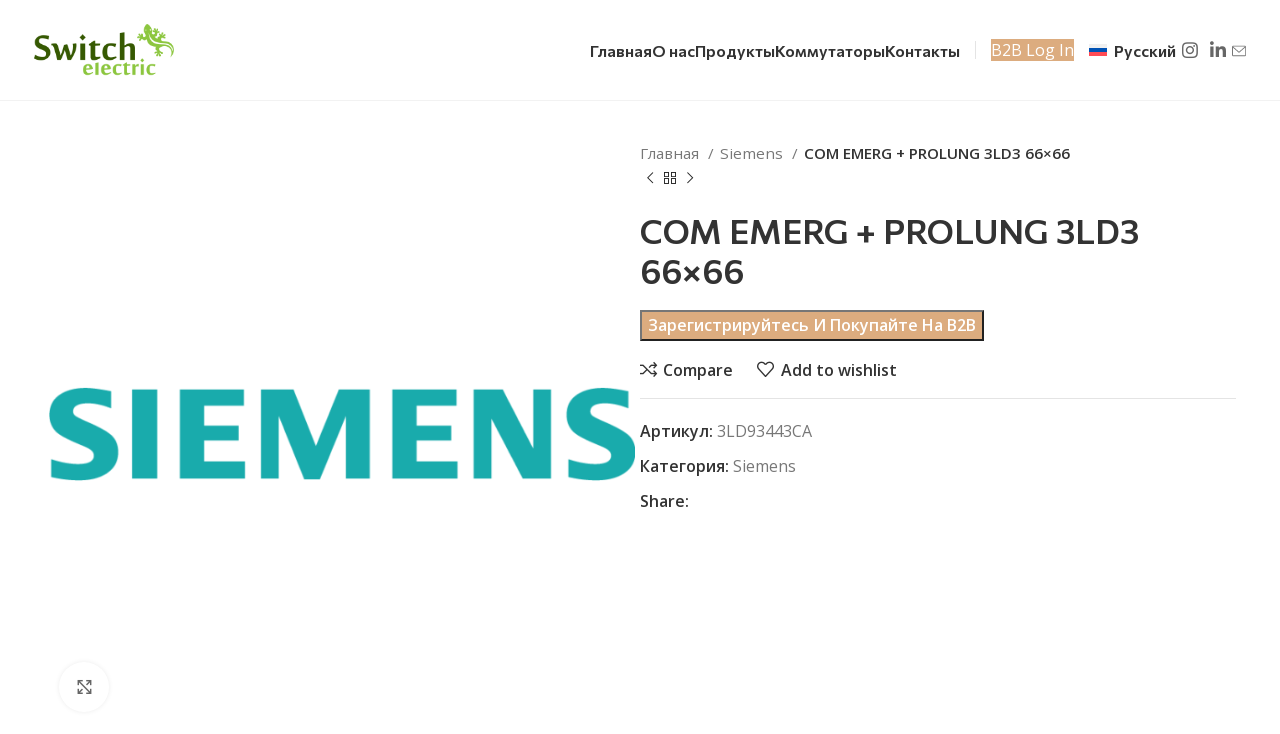

--- FILE ---
content_type: text/html; charset=UTF-8
request_url: https://switch-electric.eu/ru/product/com-emerg-prolung-3ld3-66x66/
body_size: 21293
content:
<!DOCTYPE html>
<html lang="ru-RU">
<head>
	<meta charset="UTF-8">
	<link rel="profile" href="https://gmpg.org/xfn/11">
	<link rel="pingback" href="https://switch-electric.eu/xmlrpc.php">

	<title>COM EMERG + PROLUNG 3LD3 66&#215;66 &#8212; Switch Electric</title>
<meta name='robots' content='max-image-preview:large' />
<link rel="alternate" hreflang="da" href="https://switch-electric.eu/da/vare/com-emerg-prolung-3ld3-66x66/" />
<link rel="alternate" hreflang="nl" href="https://switch-electric.eu/nl/product/com-emerg-prolung-3ld3-66x66/" />
<link rel="alternate" hreflang="en" href="https://switch-electric.eu/product/com-emerg-prolung-3ld3-66x66/" />
<link rel="alternate" hreflang="et" href="https://switch-electric.eu/et/toode/com-emerg-prolung-3ld3-66x66/" />
<link rel="alternate" hreflang="fi" href="https://switch-electric.eu/fi/tuote/com-emerg-prolung-3ld3-66x66/" />
<link rel="alternate" hreflang="fr" href="https://switch-electric.eu/fr/produit/com-emerg-prolung-3ld3-66x66/" />
<link rel="alternate" hreflang="de" href="https://switch-electric.eu/de/produkt/com-emerg-prolung-3ld3-66x66/" />
<link rel="alternate" hreflang="it" href="https://switch-electric.eu/it/prodotto/com-emerg-prolung-3ld3-66x66/" />
<link rel="alternate" hreflang="lv" href="https://switch-electric.eu/lv/product/com-emerg-prolung-3ld3-66x66/" />
<link rel="alternate" hreflang="lt" href="https://switch-electric.eu/lt/produktas/com-emerg-prolung-3ld3-66x66/" />
<link rel="alternate" hreflang="no" href="https://switch-electric.eu/no/produkt/com-emerg-prolung-3ld3-66x66/" />
<link rel="alternate" hreflang="pl" href="https://switch-electric.eu/pl/produkt/com-emerg-prolung-3ld3-66x66/" />
<link rel="alternate" hreflang="ru" href="https://switch-electric.eu/ru/product/com-emerg-prolung-3ld3-66x66/" />
<link rel="alternate" hreflang="es" href="https://switch-electric.eu/es/producto/com-emerg-prolung-3ld3-66x66/" />
<link rel="alternate" hreflang="sv" href="https://switch-electric.eu/sv/produkt/com-emerg-prolung-3ld3-66x66/" />
<link rel="alternate" hreflang="x-default" href="https://switch-electric.eu/product/com-emerg-prolung-3ld3-66x66/" />
<link rel='dns-prefetch' href='//fonts.googleapis.com' />
<link rel="alternate" type="application/rss+xml" title="Switch Electric &raquo; Лента" href="https://switch-electric.eu/ru/feed/" />
<link rel="alternate" type="application/rss+xml" title="Switch Electric &raquo; Лента комментариев" href="https://switch-electric.eu/ru/comments/feed/" />
<link rel="alternate" title="oEmbed (JSON)" type="application/json+oembed" href="https://switch-electric.eu/ru/wp-json/oembed/1.0/embed?url=https%3A%2F%2Fswitch-electric.eu%2Fru%2Fproduct%2Fcom-emerg-prolung-3ld3-66x66%2F" />
<link rel="alternate" title="oEmbed (XML)" type="text/xml+oembed" href="https://switch-electric.eu/ru/wp-json/oembed/1.0/embed?url=https%3A%2F%2Fswitch-electric.eu%2Fru%2Fproduct%2Fcom-emerg-prolung-3ld3-66x66%2F&#038;format=xml" />
<style id='wp-img-auto-sizes-contain-inline-css' type='text/css'>
img:is([sizes=auto i],[sizes^="auto," i]){contain-intrinsic-size:3000px 1500px}
/*# sourceURL=wp-img-auto-sizes-contain-inline-css */
</style>
<link rel='stylesheet' id='wp-block-library-css' href='https://switch-electric.eu/wp-includes/css/dist/block-library/style.min.css?ver=6.9' type='text/css' media='all' />
<style id='wp-block-list-inline-css' type='text/css'>
ol,ul{box-sizing:border-box}:root :where(.wp-block-list.has-background){padding:1.25em 2.375em}
/*# sourceURL=https://switch-electric.eu/wp-includes/blocks/list/style.min.css */
</style>
<style id='wp-block-paragraph-inline-css' type='text/css'>
.is-small-text{font-size:.875em}.is-regular-text{font-size:1em}.is-large-text{font-size:2.25em}.is-larger-text{font-size:3em}.has-drop-cap:not(:focus):first-letter{float:left;font-size:8.4em;font-style:normal;font-weight:100;line-height:.68;margin:.05em .1em 0 0;text-transform:uppercase}body.rtl .has-drop-cap:not(:focus):first-letter{float:none;margin-left:.1em}p.has-drop-cap.has-background{overflow:hidden}:root :where(p.has-background){padding:1.25em 2.375em}:where(p.has-text-color:not(.has-link-color)) a{color:inherit}p.has-text-align-left[style*="writing-mode:vertical-lr"],p.has-text-align-right[style*="writing-mode:vertical-rl"]{rotate:180deg}
/*# sourceURL=https://switch-electric.eu/wp-includes/blocks/paragraph/style.min.css */
</style>
<link rel='stylesheet' id='wc-blocks-style-css' href='https://switch-electric.eu/wp-content/plugins/woocommerce/assets/client/blocks/wc-blocks.css?ver=wc-8.9.4' type='text/css' media='all' />
<style id='global-styles-inline-css' type='text/css'>
:root{--wp--preset--aspect-ratio--square: 1;--wp--preset--aspect-ratio--4-3: 4/3;--wp--preset--aspect-ratio--3-4: 3/4;--wp--preset--aspect-ratio--3-2: 3/2;--wp--preset--aspect-ratio--2-3: 2/3;--wp--preset--aspect-ratio--16-9: 16/9;--wp--preset--aspect-ratio--9-16: 9/16;--wp--preset--color--black: #000000;--wp--preset--color--cyan-bluish-gray: #abb8c3;--wp--preset--color--white: #ffffff;--wp--preset--color--pale-pink: #f78da7;--wp--preset--color--vivid-red: #cf2e2e;--wp--preset--color--luminous-vivid-orange: #ff6900;--wp--preset--color--luminous-vivid-amber: #fcb900;--wp--preset--color--light-green-cyan: #7bdcb5;--wp--preset--color--vivid-green-cyan: #00d084;--wp--preset--color--pale-cyan-blue: #8ed1fc;--wp--preset--color--vivid-cyan-blue: #0693e3;--wp--preset--color--vivid-purple: #9b51e0;--wp--preset--gradient--vivid-cyan-blue-to-vivid-purple: linear-gradient(135deg,rgb(6,147,227) 0%,rgb(155,81,224) 100%);--wp--preset--gradient--light-green-cyan-to-vivid-green-cyan: linear-gradient(135deg,rgb(122,220,180) 0%,rgb(0,208,130) 100%);--wp--preset--gradient--luminous-vivid-amber-to-luminous-vivid-orange: linear-gradient(135deg,rgb(252,185,0) 0%,rgb(255,105,0) 100%);--wp--preset--gradient--luminous-vivid-orange-to-vivid-red: linear-gradient(135deg,rgb(255,105,0) 0%,rgb(207,46,46) 100%);--wp--preset--gradient--very-light-gray-to-cyan-bluish-gray: linear-gradient(135deg,rgb(238,238,238) 0%,rgb(169,184,195) 100%);--wp--preset--gradient--cool-to-warm-spectrum: linear-gradient(135deg,rgb(74,234,220) 0%,rgb(151,120,209) 20%,rgb(207,42,186) 40%,rgb(238,44,130) 60%,rgb(251,105,98) 80%,rgb(254,248,76) 100%);--wp--preset--gradient--blush-light-purple: linear-gradient(135deg,rgb(255,206,236) 0%,rgb(152,150,240) 100%);--wp--preset--gradient--blush-bordeaux: linear-gradient(135deg,rgb(254,205,165) 0%,rgb(254,45,45) 50%,rgb(107,0,62) 100%);--wp--preset--gradient--luminous-dusk: linear-gradient(135deg,rgb(255,203,112) 0%,rgb(199,81,192) 50%,rgb(65,88,208) 100%);--wp--preset--gradient--pale-ocean: linear-gradient(135deg,rgb(255,245,203) 0%,rgb(182,227,212) 50%,rgb(51,167,181) 100%);--wp--preset--gradient--electric-grass: linear-gradient(135deg,rgb(202,248,128) 0%,rgb(113,206,126) 100%);--wp--preset--gradient--midnight: linear-gradient(135deg,rgb(2,3,129) 0%,rgb(40,116,252) 100%);--wp--preset--font-size--small: 13px;--wp--preset--font-size--medium: 20px;--wp--preset--font-size--large: 36px;--wp--preset--font-size--x-large: 42px;--wp--preset--spacing--20: 0.44rem;--wp--preset--spacing--30: 0.67rem;--wp--preset--spacing--40: 1rem;--wp--preset--spacing--50: 1.5rem;--wp--preset--spacing--60: 2.25rem;--wp--preset--spacing--70: 3.38rem;--wp--preset--spacing--80: 5.06rem;--wp--preset--shadow--natural: 6px 6px 9px rgba(0, 0, 0, 0.2);--wp--preset--shadow--deep: 12px 12px 50px rgba(0, 0, 0, 0.4);--wp--preset--shadow--sharp: 6px 6px 0px rgba(0, 0, 0, 0.2);--wp--preset--shadow--outlined: 6px 6px 0px -3px rgb(255, 255, 255), 6px 6px rgb(0, 0, 0);--wp--preset--shadow--crisp: 6px 6px 0px rgb(0, 0, 0);}:where(.is-layout-flex){gap: 0.5em;}:where(.is-layout-grid){gap: 0.5em;}body .is-layout-flex{display: flex;}.is-layout-flex{flex-wrap: wrap;align-items: center;}.is-layout-flex > :is(*, div){margin: 0;}body .is-layout-grid{display: grid;}.is-layout-grid > :is(*, div){margin: 0;}:where(.wp-block-columns.is-layout-flex){gap: 2em;}:where(.wp-block-columns.is-layout-grid){gap: 2em;}:where(.wp-block-post-template.is-layout-flex){gap: 1.25em;}:where(.wp-block-post-template.is-layout-grid){gap: 1.25em;}.has-black-color{color: var(--wp--preset--color--black) !important;}.has-cyan-bluish-gray-color{color: var(--wp--preset--color--cyan-bluish-gray) !important;}.has-white-color{color: var(--wp--preset--color--white) !important;}.has-pale-pink-color{color: var(--wp--preset--color--pale-pink) !important;}.has-vivid-red-color{color: var(--wp--preset--color--vivid-red) !important;}.has-luminous-vivid-orange-color{color: var(--wp--preset--color--luminous-vivid-orange) !important;}.has-luminous-vivid-amber-color{color: var(--wp--preset--color--luminous-vivid-amber) !important;}.has-light-green-cyan-color{color: var(--wp--preset--color--light-green-cyan) !important;}.has-vivid-green-cyan-color{color: var(--wp--preset--color--vivid-green-cyan) !important;}.has-pale-cyan-blue-color{color: var(--wp--preset--color--pale-cyan-blue) !important;}.has-vivid-cyan-blue-color{color: var(--wp--preset--color--vivid-cyan-blue) !important;}.has-vivid-purple-color{color: var(--wp--preset--color--vivid-purple) !important;}.has-black-background-color{background-color: var(--wp--preset--color--black) !important;}.has-cyan-bluish-gray-background-color{background-color: var(--wp--preset--color--cyan-bluish-gray) !important;}.has-white-background-color{background-color: var(--wp--preset--color--white) !important;}.has-pale-pink-background-color{background-color: var(--wp--preset--color--pale-pink) !important;}.has-vivid-red-background-color{background-color: var(--wp--preset--color--vivid-red) !important;}.has-luminous-vivid-orange-background-color{background-color: var(--wp--preset--color--luminous-vivid-orange) !important;}.has-luminous-vivid-amber-background-color{background-color: var(--wp--preset--color--luminous-vivid-amber) !important;}.has-light-green-cyan-background-color{background-color: var(--wp--preset--color--light-green-cyan) !important;}.has-vivid-green-cyan-background-color{background-color: var(--wp--preset--color--vivid-green-cyan) !important;}.has-pale-cyan-blue-background-color{background-color: var(--wp--preset--color--pale-cyan-blue) !important;}.has-vivid-cyan-blue-background-color{background-color: var(--wp--preset--color--vivid-cyan-blue) !important;}.has-vivid-purple-background-color{background-color: var(--wp--preset--color--vivid-purple) !important;}.has-black-border-color{border-color: var(--wp--preset--color--black) !important;}.has-cyan-bluish-gray-border-color{border-color: var(--wp--preset--color--cyan-bluish-gray) !important;}.has-white-border-color{border-color: var(--wp--preset--color--white) !important;}.has-pale-pink-border-color{border-color: var(--wp--preset--color--pale-pink) !important;}.has-vivid-red-border-color{border-color: var(--wp--preset--color--vivid-red) !important;}.has-luminous-vivid-orange-border-color{border-color: var(--wp--preset--color--luminous-vivid-orange) !important;}.has-luminous-vivid-amber-border-color{border-color: var(--wp--preset--color--luminous-vivid-amber) !important;}.has-light-green-cyan-border-color{border-color: var(--wp--preset--color--light-green-cyan) !important;}.has-vivid-green-cyan-border-color{border-color: var(--wp--preset--color--vivid-green-cyan) !important;}.has-pale-cyan-blue-border-color{border-color: var(--wp--preset--color--pale-cyan-blue) !important;}.has-vivid-cyan-blue-border-color{border-color: var(--wp--preset--color--vivid-cyan-blue) !important;}.has-vivid-purple-border-color{border-color: var(--wp--preset--color--vivid-purple) !important;}.has-vivid-cyan-blue-to-vivid-purple-gradient-background{background: var(--wp--preset--gradient--vivid-cyan-blue-to-vivid-purple) !important;}.has-light-green-cyan-to-vivid-green-cyan-gradient-background{background: var(--wp--preset--gradient--light-green-cyan-to-vivid-green-cyan) !important;}.has-luminous-vivid-amber-to-luminous-vivid-orange-gradient-background{background: var(--wp--preset--gradient--luminous-vivid-amber-to-luminous-vivid-orange) !important;}.has-luminous-vivid-orange-to-vivid-red-gradient-background{background: var(--wp--preset--gradient--luminous-vivid-orange-to-vivid-red) !important;}.has-very-light-gray-to-cyan-bluish-gray-gradient-background{background: var(--wp--preset--gradient--very-light-gray-to-cyan-bluish-gray) !important;}.has-cool-to-warm-spectrum-gradient-background{background: var(--wp--preset--gradient--cool-to-warm-spectrum) !important;}.has-blush-light-purple-gradient-background{background: var(--wp--preset--gradient--blush-light-purple) !important;}.has-blush-bordeaux-gradient-background{background: var(--wp--preset--gradient--blush-bordeaux) !important;}.has-luminous-dusk-gradient-background{background: var(--wp--preset--gradient--luminous-dusk) !important;}.has-pale-ocean-gradient-background{background: var(--wp--preset--gradient--pale-ocean) !important;}.has-electric-grass-gradient-background{background: var(--wp--preset--gradient--electric-grass) !important;}.has-midnight-gradient-background{background: var(--wp--preset--gradient--midnight) !important;}.has-small-font-size{font-size: var(--wp--preset--font-size--small) !important;}.has-medium-font-size{font-size: var(--wp--preset--font-size--medium) !important;}.has-large-font-size{font-size: var(--wp--preset--font-size--large) !important;}.has-x-large-font-size{font-size: var(--wp--preset--font-size--x-large) !important;}
/*# sourceURL=global-styles-inline-css */
</style>

<style id='classic-theme-styles-inline-css' type='text/css'>
/*! This file is auto-generated */
.wp-block-button__link{color:#fff;background-color:#32373c;border-radius:9999px;box-shadow:none;text-decoration:none;padding:calc(.667em + 2px) calc(1.333em + 2px);font-size:1.125em}.wp-block-file__button{background:#32373c;color:#fff;text-decoration:none}
/*# sourceURL=/wp-includes/css/classic-themes.min.css */
</style>
<link rel='stylesheet' id='wpml-blocks-css' href='https://switch-electric.eu/wp-content/plugins/sitepress-multilingual-cms/dist/css/blocks/styles.css?ver=4.6.11' type='text/css' media='all' />
<style id='woocommerce-inline-inline-css' type='text/css'>
.woocommerce form .form-row .required { visibility: visible; }
/*# sourceURL=woocommerce-inline-inline-css */
</style>
<link rel='stylesheet' id='wpml-legacy-horizontal-list-0-css' href='https://switch-electric.eu/wp-content/plugins/sitepress-multilingual-cms/templates/language-switchers/legacy-list-horizontal/style.min.css?ver=1' type='text/css' media='all' />
<link rel='stylesheet' id='elementor-frontend-css' href='https://switch-electric.eu/wp-content/uploads/elementor/css/custom-frontend-lite.min.css?ver=1717110556' type='text/css' media='all' />
<link rel='stylesheet' id='swiper-css' href='https://switch-electric.eu/wp-content/plugins/elementor/assets/lib/swiper/v8/css/swiper.min.css?ver=8.4.5' type='text/css' media='all' />
<link rel='stylesheet' id='elementor-post-6-css' href='https://switch-electric.eu/wp-content/uploads/elementor/css/post-6.css?ver=1717110556' type='text/css' media='all' />
<link rel='stylesheet' id='bootstrap-css' href='https://switch-electric.eu/wp-content/themes/woodmart/css/bootstrap-light.min.css?ver=7.5.1' type='text/css' media='all' />
<link rel='stylesheet' id='woodmart-style-css' href='https://switch-electric.eu/wp-content/themes/woodmart/css/parts/base.min.css?ver=7.5.1' type='text/css' media='all' />
<link rel='stylesheet' id='wd-widget-recent-post-comments-css' href='https://switch-electric.eu/wp-content/themes/woodmart/css/parts/widget-recent-post-comments.min.css?ver=7.5.1' type='text/css' media='all' />
<link rel='stylesheet' id='wd-widget-wd-recent-posts-css' href='https://switch-electric.eu/wp-content/themes/woodmart/css/parts/widget-wd-recent-posts.min.css?ver=7.5.1' type='text/css' media='all' />
<link rel='stylesheet' id='wd-widget-nav-css' href='https://switch-electric.eu/wp-content/themes/woodmart/css/parts/widget-nav.min.css?ver=7.5.1' type='text/css' media='all' />
<link rel='stylesheet' id='wd-widget-wd-layered-nav-css' href='https://switch-electric.eu/wp-content/themes/woodmart/css/parts/woo-widget-wd-layered-nav.min.css?ver=7.5.1' type='text/css' media='all' />
<link rel='stylesheet' id='wd-woo-mod-swatches-base-css' href='https://switch-electric.eu/wp-content/themes/woodmart/css/parts/woo-mod-swatches-base.min.css?ver=7.5.1' type='text/css' media='all' />
<link rel='stylesheet' id='wd-woo-mod-swatches-filter-css' href='https://switch-electric.eu/wp-content/themes/woodmart/css/parts/woo-mod-swatches-filter.min.css?ver=7.5.1' type='text/css' media='all' />
<link rel='stylesheet' id='wd-widget-layered-nav-stock-status-css' href='https://switch-electric.eu/wp-content/themes/woodmart/css/parts/woo-widget-layered-nav-stock-status.min.css?ver=7.5.1' type='text/css' media='all' />
<link rel='stylesheet' id='wd-widget-product-list-css' href='https://switch-electric.eu/wp-content/themes/woodmart/css/parts/woo-widget-product-list.min.css?ver=7.5.1' type='text/css' media='all' />
<link rel='stylesheet' id='wd-widget-slider-price-filter-css' href='https://switch-electric.eu/wp-content/themes/woodmart/css/parts/woo-widget-slider-price-filter.min.css?ver=7.5.1' type='text/css' media='all' />
<link rel='stylesheet' id='wd-wp-gutenberg-css' href='https://switch-electric.eu/wp-content/themes/woodmart/css/parts/wp-gutenberg.min.css?ver=7.5.1' type='text/css' media='all' />
<link rel='stylesheet' id='wd-wpcf7-css' href='https://switch-electric.eu/wp-content/themes/woodmart/css/parts/int-wpcf7.min.css?ver=7.5.1' type='text/css' media='all' />
<link rel='stylesheet' id='wd-mc4wp-css' href='https://switch-electric.eu/wp-content/themes/woodmart/css/parts/int-mc4wp.min.css?ver=7.5.1' type='text/css' media='all' />
<link rel='stylesheet' id='wd-wpml-css' href='https://switch-electric.eu/wp-content/themes/woodmart/css/parts/int-wpml.min.css?ver=7.5.1' type='text/css' media='all' />
<link rel='stylesheet' id='wd-elementor-base-css' href='https://switch-electric.eu/wp-content/themes/woodmart/css/parts/int-elem-base.min.css?ver=7.5.1' type='text/css' media='all' />
<link rel='stylesheet' id='wd-woocommerce-base-css' href='https://switch-electric.eu/wp-content/themes/woodmart/css/parts/woocommerce-base.min.css?ver=7.5.1' type='text/css' media='all' />
<link rel='stylesheet' id='wd-mod-star-rating-css' href='https://switch-electric.eu/wp-content/themes/woodmart/css/parts/mod-star-rating.min.css?ver=7.5.1' type='text/css' media='all' />
<link rel='stylesheet' id='wd-woo-el-track-order-css' href='https://switch-electric.eu/wp-content/themes/woodmart/css/parts/woo-el-track-order.min.css?ver=7.5.1' type='text/css' media='all' />
<link rel='stylesheet' id='wd-woocommerce-block-notices-css' href='https://switch-electric.eu/wp-content/themes/woodmart/css/parts/woo-mod-block-notices.min.css?ver=7.5.1' type='text/css' media='all' />
<link rel='stylesheet' id='wd-woo-gutenberg-css' href='https://switch-electric.eu/wp-content/themes/woodmart/css/parts/woo-gutenberg.min.css?ver=7.5.1' type='text/css' media='all' />
<link rel='stylesheet' id='wd-woo-mod-quantity-css' href='https://switch-electric.eu/wp-content/themes/woodmart/css/parts/woo-mod-quantity.min.css?ver=7.5.1' type='text/css' media='all' />
<link rel='stylesheet' id='wd-woo-single-prod-el-base-css' href='https://switch-electric.eu/wp-content/themes/woodmart/css/parts/woo-single-prod-el-base.min.css?ver=7.5.1' type='text/css' media='all' />
<link rel='stylesheet' id='wd-woo-mod-stock-status-css' href='https://switch-electric.eu/wp-content/themes/woodmart/css/parts/woo-mod-stock-status.min.css?ver=7.5.1' type='text/css' media='all' />
<link rel='stylesheet' id='wd-woo-mod-shop-attributes-css' href='https://switch-electric.eu/wp-content/themes/woodmart/css/parts/woo-mod-shop-attributes.min.css?ver=7.5.1' type='text/css' media='all' />
<link rel='stylesheet' id='child-style-css' href='https://switch-electric.eu/wp-content/themes/woodmart-child/style.css?ver=7.5.1' type='text/css' media='all' />
<link rel='stylesheet' id='wd-header-base-css' href='https://switch-electric.eu/wp-content/themes/woodmart/css/parts/header-base.min.css?ver=7.5.1' type='text/css' media='all' />
<link rel='stylesheet' id='wd-mod-tools-css' href='https://switch-electric.eu/wp-content/themes/woodmart/css/parts/mod-tools.min.css?ver=7.5.1' type='text/css' media='all' />
<link rel='stylesheet' id='wd-header-elements-base-css' href='https://switch-electric.eu/wp-content/themes/woodmart/css/parts/header-el-base.min.css?ver=7.5.1' type='text/css' media='all' />
<link rel='stylesheet' id='wd-social-icons-css' href='https://switch-electric.eu/wp-content/themes/woodmart/css/parts/el-social-icons.min.css?ver=7.5.1' type='text/css' media='all' />
<link rel='stylesheet' id='wd-header-mobile-nav-dropdown-css' href='https://switch-electric.eu/wp-content/themes/woodmart/css/parts/header-el-mobile-nav-dropdown.min.css?ver=7.5.1' type='text/css' media='all' />
<link rel='stylesheet' id='wd-page-title-css' href='https://switch-electric.eu/wp-content/themes/woodmart/css/parts/page-title.min.css?ver=7.5.1' type='text/css' media='all' />
<link rel='stylesheet' id='wd-woo-single-prod-predefined-css' href='https://switch-electric.eu/wp-content/themes/woodmart/css/parts/woo-single-prod-predefined.min.css?ver=7.5.1' type='text/css' media='all' />
<link rel='stylesheet' id='wd-woo-single-prod-and-quick-view-predefined-css' href='https://switch-electric.eu/wp-content/themes/woodmart/css/parts/woo-single-prod-and-quick-view-predefined.min.css?ver=7.5.1' type='text/css' media='all' />
<link rel='stylesheet' id='wd-woo-single-prod-el-tabs-predefined-css' href='https://switch-electric.eu/wp-content/themes/woodmart/css/parts/woo-single-prod-el-tabs-predefined.min.css?ver=7.5.1' type='text/css' media='all' />
<link rel='stylesheet' id='wd-woo-single-prod-el-gallery-css' href='https://switch-electric.eu/wp-content/themes/woodmart/css/parts/woo-single-prod-el-gallery.min.css?ver=7.5.1' type='text/css' media='all' />
<link rel='stylesheet' id='wd-woo-single-prod-el-gallery-opt-thumb-left-desktop-css' href='https://switch-electric.eu/wp-content/themes/woodmart/css/parts/woo-single-prod-el-gallery-opt-thumb-left-desktop.min.css?ver=7.5.1' type='text/css' media='all' />
<link rel='stylesheet' id='wd-swiper-css' href='https://switch-electric.eu/wp-content/themes/woodmart/css/parts/lib-swiper.min.css?ver=7.5.1' type='text/css' media='all' />
<link rel='stylesheet' id='wd-swiper-arrows-css' href='https://switch-electric.eu/wp-content/themes/woodmart/css/parts/lib-swiper-arrows.min.css?ver=7.5.1' type='text/css' media='all' />
<link rel='stylesheet' id='wd-photoswipe-css' href='https://switch-electric.eu/wp-content/themes/woodmart/css/parts/lib-photoswipe.min.css?ver=7.5.1' type='text/css' media='all' />
<link rel='stylesheet' id='wd-woo-single-prod-el-navigation-css' href='https://switch-electric.eu/wp-content/themes/woodmart/css/parts/woo-single-prod-el-navigation.min.css?ver=7.5.1' type='text/css' media='all' />
<link rel='stylesheet' id='wd-tabs-css' href='https://switch-electric.eu/wp-content/themes/woodmart/css/parts/el-tabs.min.css?ver=7.5.1' type='text/css' media='all' />
<link rel='stylesheet' id='wd-woo-single-prod-el-tabs-opt-layout-tabs-css' href='https://switch-electric.eu/wp-content/themes/woodmart/css/parts/woo-single-prod-el-tabs-opt-layout-tabs.min.css?ver=7.5.1' type='text/css' media='all' />
<link rel='stylesheet' id='wd-accordion-css' href='https://switch-electric.eu/wp-content/themes/woodmart/css/parts/el-accordion.min.css?ver=7.5.1' type='text/css' media='all' />
<link rel='stylesheet' id='wd-product-loop-css' href='https://switch-electric.eu/wp-content/themes/woodmart/css/parts/woo-product-loop.min.css?ver=7.5.1' type='text/css' media='all' />
<link rel='stylesheet' id='wd-product-loop-base-css' href='https://switch-electric.eu/wp-content/themes/woodmart/css/parts/woo-product-loop-base.min.css?ver=7.5.1' type='text/css' media='all' />
<link rel='stylesheet' id='wd-woo-mod-add-btn-replace-css' href='https://switch-electric.eu/wp-content/themes/woodmart/css/parts/woo-mod-add-btn-replace.min.css?ver=7.5.1' type='text/css' media='all' />
<link rel='stylesheet' id='wd-mod-more-description-css' href='https://switch-electric.eu/wp-content/themes/woodmart/css/parts/mod-more-description.min.css?ver=7.5.1' type='text/css' media='all' />
<link rel='stylesheet' id='wd-mfp-popup-css' href='https://switch-electric.eu/wp-content/themes/woodmart/css/parts/lib-magnific-popup.min.css?ver=7.5.1' type='text/css' media='all' />
<link rel='stylesheet' id='wd-swiper-pagin-css' href='https://switch-electric.eu/wp-content/themes/woodmart/css/parts/lib-swiper-pagin.min.css?ver=7.5.1' type='text/css' media='all' />
<link rel='stylesheet' id='wd-widget-collapse-css' href='https://switch-electric.eu/wp-content/themes/woodmart/css/parts/opt-widget-collapse.min.css?ver=7.5.1' type='text/css' media='all' />
<link rel='stylesheet' id='wd-footer-base-css' href='https://switch-electric.eu/wp-content/themes/woodmart/css/parts/footer-base.min.css?ver=7.5.1' type='text/css' media='all' />
<link rel='stylesheet' id='wd-widget-nav-mega-menu-css' href='https://switch-electric.eu/wp-content/themes/woodmart/css/parts/widget-nav-mega-menu.min.css?ver=7.5.1' type='text/css' media='all' />
<link rel='stylesheet' id='wd-text-block-css' href='https://switch-electric.eu/wp-content/themes/woodmart/css/parts/el-text-block.min.css?ver=7.5.1' type='text/css' media='all' />
<link rel='stylesheet' id='wd-scroll-top-css' href='https://switch-electric.eu/wp-content/themes/woodmart/css/parts/opt-scrolltotop.min.css?ver=7.5.1' type='text/css' media='all' />
<link rel='stylesheet' id='wd-wd-search-form-css' href='https://switch-electric.eu/wp-content/themes/woodmart/css/parts/wd-search-form.min.css?ver=7.5.1' type='text/css' media='all' />
<link rel='stylesheet' id='xts-style-header_703554-css' href='https://switch-electric.eu/wp-content/uploads/2025/12/xts-header_703554-1764685216.css?ver=7.5.1' type='text/css' media='all' />
<link rel='stylesheet' id='xts-style-theme_settings_default-css' href='https://switch-electric.eu/wp-content/uploads/2025/11/xts-theme_settings_default-1764104407.css?ver=7.5.1' type='text/css' media='all' />
<link rel='stylesheet' id='xts-google-fonts-css' href='https://fonts.googleapis.com/css?family=Open+Sans%3A400%2C600%7CCommissioner%3A400%2C600%2C700%7CLato%3A400%2C700&#038;ver=7.5.1' type='text/css' media='all' />
<link rel='stylesheet' id='google-fonts-1-css' href='https://fonts.googleapis.com/css?family=Roboto%3A100%2C100italic%2C200%2C200italic%2C300%2C300italic%2C400%2C400italic%2C500%2C500italic%2C600%2C600italic%2C700%2C700italic%2C800%2C800italic%2C900%2C900italic%7CRoboto+Slab%3A100%2C100italic%2C200%2C200italic%2C300%2C300italic%2C400%2C400italic%2C500%2C500italic%2C600%2C600italic%2C700%2C700italic%2C800%2C800italic%2C900%2C900italic&#038;display=swap&#038;subset=cyrillic&#038;ver=6.9' type='text/css' media='all' />
<link rel="preconnect" href="https://fonts.gstatic.com/" crossorigin><script type="text/javascript" id="wpml-cookie-js-extra">
/* <![CDATA[ */
var wpml_cookies = {"wp-wpml_current_language":{"value":"ru","expires":1,"path":"/"}};
var wpml_cookies = {"wp-wpml_current_language":{"value":"ru","expires":1,"path":"/"}};
//# sourceURL=wpml-cookie-js-extra
/* ]]> */
</script>
<script type="text/javascript" src="https://switch-electric.eu/wp-content/plugins/sitepress-multilingual-cms/res/js/cookies/language-cookie.js?ver=4.6.11" id="wpml-cookie-js" defer="defer" data-wp-strategy="defer"></script>
<script type="text/javascript" src="https://switch-electric.eu/wp-includes/js/jquery/jquery.min.js?ver=3.7.1" id="jquery-core-js"></script>
<script type="text/javascript" src="https://switch-electric.eu/wp-includes/js/jquery/jquery-migrate.min.js?ver=3.4.1" id="jquery-migrate-js"></script>
<script type="text/javascript" src="https://switch-electric.eu/wp-content/plugins/woocommerce/assets/js/jquery-blockui/jquery.blockUI.min.js?ver=2.7.0-wc.8.9.4" id="jquery-blockui-js" defer="defer" data-wp-strategy="defer"></script>
<script type="text/javascript" id="wc-add-to-cart-js-extra">
/* <![CDATA[ */
var wc_add_to_cart_params = {"ajax_url":"/wp-admin/admin-ajax.php?lang=ru","wc_ajax_url":"/ru/?wc-ajax=%%endpoint%%","i18n_view_cart":"\u041f\u0440\u043e\u0441\u043c\u043e\u0442\u0440 \u043a\u043e\u0440\u0437\u0438\u043d\u044b","cart_url":"https://switch-electric.eu/ru/%d0%ba%d0%be%d1%80%d0%b7%d0%b8%d0%bd%d0%b0/","is_cart":"","cart_redirect_after_add":"no"};
//# sourceURL=wc-add-to-cart-js-extra
/* ]]> */
</script>
<script type="text/javascript" src="https://switch-electric.eu/wp-content/plugins/woocommerce/assets/js/frontend/add-to-cart.min.js?ver=8.9.4" id="wc-add-to-cart-js" defer="defer" data-wp-strategy="defer"></script>
<script type="text/javascript" src="https://switch-electric.eu/wp-content/plugins/woocommerce/assets/js/zoom/jquery.zoom.min.js?ver=1.7.21-wc.8.9.4" id="zoom-js" defer="defer" data-wp-strategy="defer"></script>
<script type="text/javascript" id="wc-single-product-js-extra">
/* <![CDATA[ */
var wc_single_product_params = {"i18n_required_rating_text":"\u041f\u043e\u0436\u0430\u043b\u0443\u0439\u0441\u0442\u0430, \u043f\u043e\u0441\u0442\u0430\u0432\u044c\u0442\u0435 \u043e\u0446\u0435\u043d\u043a\u0443","review_rating_required":"yes","flexslider":{"rtl":false,"animation":"slide","smoothHeight":true,"directionNav":false,"controlNav":"thumbnails","slideshow":false,"animationSpeed":500,"animationLoop":false,"allowOneSlide":false},"zoom_enabled":"","zoom_options":[],"photoswipe_enabled":"","photoswipe_options":{"shareEl":false,"closeOnScroll":false,"history":false,"hideAnimationDuration":0,"showAnimationDuration":0},"flexslider_enabled":""};
//# sourceURL=wc-single-product-js-extra
/* ]]> */
</script>
<script type="text/javascript" src="https://switch-electric.eu/wp-content/plugins/woocommerce/assets/js/frontend/single-product.min.js?ver=8.9.4" id="wc-single-product-js" defer="defer" data-wp-strategy="defer"></script>
<script type="text/javascript" src="https://switch-electric.eu/wp-content/plugins/woocommerce/assets/js/js-cookie/js.cookie.min.js?ver=2.1.4-wc.8.9.4" id="js-cookie-js" defer="defer" data-wp-strategy="defer"></script>
<script type="text/javascript" id="woocommerce-js-extra">
/* <![CDATA[ */
var woocommerce_params = {"ajax_url":"/wp-admin/admin-ajax.php?lang=ru","wc_ajax_url":"/ru/?wc-ajax=%%endpoint%%"};
//# sourceURL=woocommerce-js-extra
/* ]]> */
</script>
<script type="text/javascript" src="https://switch-electric.eu/wp-content/plugins/woocommerce/assets/js/frontend/woocommerce.min.js?ver=8.9.4" id="woocommerce-js" defer="defer" data-wp-strategy="defer"></script>
<script type="text/javascript" src="https://switch-electric.eu/wp-content/themes/woodmart/js/libs/device.min.js?ver=7.5.1" id="wd-device-library-js"></script>
<script type="text/javascript" src="https://switch-electric.eu/wp-content/themes/woodmart/js/scripts/global/scrollBar.min.js?ver=7.5.1" id="wd-scrollbar-js"></script>
<link rel="https://api.w.org/" href="https://switch-electric.eu/ru/wp-json/" /><link rel="alternate" title="JSON" type="application/json" href="https://switch-electric.eu/ru/wp-json/wp/v2/product/28975" /><link rel="EditURI" type="application/rsd+xml" title="RSD" href="https://switch-electric.eu/xmlrpc.php?rsd" />
<meta name="generator" content="WordPress 6.9" />
<meta name="generator" content="WooCommerce 8.9.4" />
<link rel="canonical" href="https://switch-electric.eu/product/com-emerg-prolung-3ld3-66x66/" />
<link rel='shortlink' href='https://switch-electric.eu/ru/?p=28975' />
<meta name="generator" content="WPML ver:4.6.11 stt:12,37,1,15,18,4,3,27,31,32,38,40,45,2,50;" />
<!-- start Simple Custom CSS and JS -->
<!-- Google tag (gtag.js) -->
<script async src="https://www.googletagmanager.com/gtag/js?id=G-LT06RXY594"></script>
<script>
  window.dataLayer = window.dataLayer || [];
  function gtag(){dataLayer.push(arguments);}
  gtag('js', new Date());

  gtag('config', 'G-LT06RXY594');
</script><!-- end Simple Custom CSS and JS -->
<!-- start Simple Custom CSS and JS -->
<script type="text/javascript">
jQuery(document).ready(function( $ ){
    // Your code in here
	
	$('a.p2410-b2b-button, .p2410-b2b-button a').each(function(index,item) {
		
		var href = $(this).attr('href');
		var lang = $('html').attr('lang').split('-')[0];
		
		var new_href = ((href.slice(-1) == '/') ? href.slice(0,-1) : href) + '/' + lang;
		
		$(this).attr('href', new_href);
		
	});
});
</script>
<!-- end Simple Custom CSS and JS -->
<!-- start Simple Custom CSS and JS -->
<style type="text/css">
.wd-nav-main>li>a, .wd-nav-secondary>li>a{
	text-transform:none !important;
}
html .wd-nav-mobile > li > a{
	text-transform:none !important;
}
.woocommerce-shop .wd-nav-product-cat .nav-link-summary, .woocommerce-page.tax-product_cat .wd-nav-product-cat .nav-link-summary{
	display:none;
}
.woocommerce-shop .wd-nav-product-cat img, .woocommerce-page.tax-product_cat .wd-nav-product-cat img{
	max-height: 120px;
    filter: brightness(1) invert(1) grayscale(1);
}
.woocommerce-shop .wd-nav-product-cat .category-nav-link, .woocommerce-page.tax-product_cat .wd-nav-product-cat .category-nav-link{
	padding-block:0 !important;
}
.woocommerce-shop .page-title, .woocommerce-page.tax-product_cat .page-title{
	padding-bottom: 20px;
}</style>
<!-- end Simple Custom CSS and JS -->
					<meta name="viewport" content="width=device-width, initial-scale=1.0, maximum-scale=1.0, user-scalable=no">
										<noscript><style>.woocommerce-product-gallery{ opacity: 1 !important; }</style></noscript>
	<meta name="generator" content="Elementor 3.21.8; features: e_optimized_assets_loading, e_optimized_css_loading, e_font_icon_svg, additional_custom_breakpoints, e_lazyload; settings: css_print_method-external, google_font-enabled, font_display-swap">
<style type="text/css">.recentcomments a{display:inline !important;padding:0 !important;margin:0 !important;}</style>			<style>
				.e-con.e-parent:nth-of-type(n+4):not(.e-lazyloaded):not(.e-no-lazyload),
				.e-con.e-parent:nth-of-type(n+4):not(.e-lazyloaded):not(.e-no-lazyload) * {
					background-image: none !important;
				}
				@media screen and (max-height: 1024px) {
					.e-con.e-parent:nth-of-type(n+3):not(.e-lazyloaded):not(.e-no-lazyload),
					.e-con.e-parent:nth-of-type(n+3):not(.e-lazyloaded):not(.e-no-lazyload) * {
						background-image: none !important;
					}
				}
				@media screen and (max-height: 640px) {
					.e-con.e-parent:nth-of-type(n+2):not(.e-lazyloaded):not(.e-no-lazyload),
					.e-con.e-parent:nth-of-type(n+2):not(.e-lazyloaded):not(.e-no-lazyload) * {
						background-image: none !important;
					}
				}
			</style>
			<link rel="icon" href="https://switch-electric.eu/wp-content/uploads/2024/06/cropped-logo-icon-32x32.png" sizes="32x32" />
<link rel="icon" href="https://switch-electric.eu/wp-content/uploads/2024/06/cropped-logo-icon-192x192.png" sizes="192x192" />
<link rel="apple-touch-icon" href="https://switch-electric.eu/wp-content/uploads/2024/06/cropped-logo-icon-180x180.png" />
<meta name="msapplication-TileImage" content="https://switch-electric.eu/wp-content/uploads/2024/06/cropped-logo-icon-270x270.png" />
<style>
		
		</style></head>

<body class="wp-singular product-template-default single single-product postid-28975 wp-theme-woodmart wp-child-theme-woodmart-child theme-woodmart woocommerce woocommerce-page woocommerce-no-js wrapper-full-width  woodmart-product-design-default categories-accordion-on woodmart-archive-shop woodmart-ajax-shop-on offcanvas-sidebar-mobile offcanvas-sidebar-tablet elementor-default elementor-kit-6">
			<script type="text/javascript" id="wd-flicker-fix">// Flicker fix.</script>	
	
	<div class="website-wrapper">
									<header class="whb-header whb-header_703554 whb-sticky-shadow whb-scroll-slide whb-sticky-real">
					<div class="whb-main-header">
	
<div class="whb-row whb-general-header whb-sticky-row whb-without-bg whb-border-fullwidth whb-color-dark whb-flex-flex-middle">
	<div class="container">
		<div class="whb-flex-row whb-general-header-inner">
			<div class="whb-column whb-col-left whb-visible-lg">
	<div class="site-logo">
	<a href="https://switch-electric.eu/ru/" class="wd-logo wd-main-logo" rel="home" aria-label="Site logo">
		<img src="https://switch-electric.eu/wp-content/uploads/2024/06/logo-9.png" alt="Switch Electric" style="max-width: 140px;" />	</a>
	</div>
<div class="whb-space-element " style="width:30px;"></div></div>
<div class="whb-column whb-col-center whb-visible-lg">
	
<div class="wd-header-nav wd-header-secondary-nav text-right" role="navigation" aria-label="Secondary navigation">
	<ul id="menu-main-menu-architecture-studio-russian" class="menu wd-nav wd-nav-secondary wd-style-default wd-gap-m"><li id="menu-item-228636" class="menu-item menu-item-type-post_type menu-item-object-page menu-item-home menu-item-228636 item-level-0 menu-simple-dropdown wd-event-hover" ><a href="https://switch-electric.eu/ru/" class="woodmart-nav-link"><span class="nav-link-text">Главная</span></a></li>
<li id="menu-item-228649" class="menu-item menu-item-type-post_type menu-item-object-page menu-item-228649 item-level-0 menu-simple-dropdown wd-event-hover" ><a href="https://switch-electric.eu/ru/%d0%be-%d0%bd%d0%b0%d1%81/" class="woodmart-nav-link"><span class="nav-link-text">О нас</span></a></li>
<li id="menu-item-229610" class="menu-item menu-item-type-post_type menu-item-object-page menu-item-229610 item-level-0 menu-simple-dropdown wd-event-hover" ><a href="https://switch-electric.eu/ru/%d0%bf%d1%80%d0%be%d0%b4%d1%83%d0%ba%d1%82%d1%8b/" class="woodmart-nav-link"><span class="nav-link-text">Продукты</span></a></li>
<li id="menu-item-229611" class="menu-item menu-item-type-post_type menu-item-object-page menu-item-229611 item-level-0 menu-simple-dropdown wd-event-hover" ><a href="https://switch-electric.eu/ru/%d0%ba%d0%be%d0%bc%d0%bc%d1%83%d1%82%d0%b0%d1%82%d0%be%d1%80%d1%8b/" class="woodmart-nav-link"><span class="nav-link-text">Коммутаторы</span></a></li>
<li id="menu-item-228650" class="menu-item menu-item-type-post_type menu-item-object-page menu-item-228650 item-level-0 menu-simple-dropdown wd-event-hover" ><a href="https://switch-electric.eu/ru/%d1%81%d0%b2%d1%8f%d0%b6%d0%b8%d1%82%d0%b5%d1%81%d1%8c-%d1%81-%d0%bd%d0%b0%d0%bc%d0%b8/" class="woodmart-nav-link"><span class="nav-link-text">Контакты</span></a></li>
</ul></div><!--END MAIN-NAV-->
</div>
<div class="whb-column whb-col-right whb-visible-lg">
	<div class="whb-space-element " style="width:15px;"></div><div class="wd-header-divider whb-divider-default "></div><div class="whb-space-element " style="width:15px;"></div><div id="wd-696c44a1851fe" class=" whb-k9wsqjpvzesdiwbxtp3p wd-button-wrapper text-center"><a href="https://b2b.switch-electric.eu" title="" class="btn btn-color-primary btn-style-default btn-style-rectangle btn-size-default woodmart-open-newsletter p2410-b2b-button">B2B Log In</a></div><div class="whb-space-element " style="width:15px;"></div>
<div class="wd-header-nav wd-header-secondary-nav">
	<ul class="menu wd-nav wd-nav-secondary wd-style-default">
		<li class="menu-item menu-item-has-children wd-event-hover">
			<a href="https://switch-electric.eu/ru/product/com-emerg-prolung-3ld3-66x66/" class="woodmart-nav-link">
									<img src="https://switch-electric.eu/wp-content/plugins/sitepress-multilingual-cms/res/flags/ru.svg" alt="Русский" class="wd-nav-img">
								<span class="nav-link-text">
					Русский				</span>
			</a>
			<div class="wd-dropdown-menu wd-dropdown wd-design-default sub-menu-dropdown color-scheme-dark">
				<div class="container">
					<ul class="wd-sub-menu sub-menu">
																					<li class="menu-item">
									<a href="https://switch-electric.eu/da/vare/com-emerg-prolung-3ld3-66x66/" hreflang="da" class="woodmart-nav-link">
																					<img src="https://switch-electric.eu/wp-content/plugins/sitepress-multilingual-cms/res/flags/da.svg" alt="Dansk" class="wd-nav-img">
																				<span class="nav-link-text">
											Dansk										</span>
									</a>
								</li>
															<li class="menu-item">
									<a href="https://switch-electric.eu/nl/product/com-emerg-prolung-3ld3-66x66/" hreflang="nl" class="woodmart-nav-link">
																					<img src="https://switch-electric.eu/wp-content/plugins/sitepress-multilingual-cms/res/flags/nl.svg" alt="Nederlands" class="wd-nav-img">
																				<span class="nav-link-text">
											Nederlands										</span>
									</a>
								</li>
															<li class="menu-item">
									<a href="https://switch-electric.eu/product/com-emerg-prolung-3ld3-66x66/" hreflang="en" class="woodmart-nav-link">
																					<img src="https://switch-electric.eu/wp-content/plugins/sitepress-multilingual-cms/res/flags/en.svg" alt="English" class="wd-nav-img">
																				<span class="nav-link-text">
											English										</span>
									</a>
								</li>
															<li class="menu-item">
									<a href="https://switch-electric.eu/et/toode/com-emerg-prolung-3ld3-66x66/" hreflang="et" class="woodmart-nav-link">
																					<img src="https://switch-electric.eu/wp-content/plugins/sitepress-multilingual-cms/res/flags/et.svg" alt="Eesti" class="wd-nav-img">
																				<span class="nav-link-text">
											Eesti										</span>
									</a>
								</li>
															<li class="menu-item">
									<a href="https://switch-electric.eu/fi/tuote/com-emerg-prolung-3ld3-66x66/" hreflang="fi" class="woodmart-nav-link">
																					<img src="https://switch-electric.eu/wp-content/plugins/sitepress-multilingual-cms/res/flags/fi.svg" alt="Suomi" class="wd-nav-img">
																				<span class="nav-link-text">
											Suomi										</span>
									</a>
								</li>
															<li class="menu-item">
									<a href="https://switch-electric.eu/fr/produit/com-emerg-prolung-3ld3-66x66/" hreflang="fr" class="woodmart-nav-link">
																					<img src="https://switch-electric.eu/wp-content/plugins/sitepress-multilingual-cms/res/flags/fr.svg" alt="Français" class="wd-nav-img">
																				<span class="nav-link-text">
											Français										</span>
									</a>
								</li>
															<li class="menu-item">
									<a href="https://switch-electric.eu/de/produkt/com-emerg-prolung-3ld3-66x66/" hreflang="de" class="woodmart-nav-link">
																					<img src="https://switch-electric.eu/wp-content/plugins/sitepress-multilingual-cms/res/flags/de.svg" alt="Deutsch" class="wd-nav-img">
																				<span class="nav-link-text">
											Deutsch										</span>
									</a>
								</li>
															<li class="menu-item">
									<a href="https://switch-electric.eu/it/prodotto/com-emerg-prolung-3ld3-66x66/" hreflang="it" class="woodmart-nav-link">
																					<img src="https://switch-electric.eu/wp-content/plugins/sitepress-multilingual-cms/res/flags/it.svg" alt="Italiano" class="wd-nav-img">
																				<span class="nav-link-text">
											Italiano										</span>
									</a>
								</li>
															<li class="menu-item">
									<a href="https://switch-electric.eu/lv/product/com-emerg-prolung-3ld3-66x66/" hreflang="lv" class="woodmart-nav-link">
																					<img src="https://switch-electric.eu/wp-content/plugins/sitepress-multilingual-cms/res/flags/lv.svg" alt="Latviešu" class="wd-nav-img">
																				<span class="nav-link-text">
											Latviešu										</span>
									</a>
								</li>
															<li class="menu-item">
									<a href="https://switch-electric.eu/lt/produktas/com-emerg-prolung-3ld3-66x66/" hreflang="lt" class="woodmart-nav-link">
																					<img src="https://switch-electric.eu/wp-content/plugins/sitepress-multilingual-cms/res/flags/lt.svg" alt="Lietuvių" class="wd-nav-img">
																				<span class="nav-link-text">
											Lietuvių										</span>
									</a>
								</li>
															<li class="menu-item">
									<a href="https://switch-electric.eu/no/produkt/com-emerg-prolung-3ld3-66x66/" hreflang="no" class="woodmart-nav-link">
																					<img src="https://switch-electric.eu/wp-content/plugins/sitepress-multilingual-cms/res/flags/no.svg" alt="Norsk bokmål" class="wd-nav-img">
																				<span class="nav-link-text">
											Norsk bokmål										</span>
									</a>
								</li>
															<li class="menu-item">
									<a href="https://switch-electric.eu/pl/produkt/com-emerg-prolung-3ld3-66x66/" hreflang="pl" class="woodmart-nav-link">
																					<img src="https://switch-electric.eu/wp-content/plugins/sitepress-multilingual-cms/res/flags/pl.svg" alt="Polski" class="wd-nav-img">
																				<span class="nav-link-text">
											Polski										</span>
									</a>
								</li>
															<li class="menu-item">
									<a href="https://switch-electric.eu/es/producto/com-emerg-prolung-3ld3-66x66/" hreflang="es" class="woodmart-nav-link">
																					<img src="https://switch-electric.eu/wp-content/plugins/sitepress-multilingual-cms/res/flags/es.svg" alt="Español" class="wd-nav-img">
																				<span class="nav-link-text">
											Español										</span>
									</a>
								</li>
															<li class="menu-item">
									<a href="https://switch-electric.eu/sv/produkt/com-emerg-prolung-3ld3-66x66/" hreflang="sv" class="woodmart-nav-link">
																					<img src="https://switch-electric.eu/wp-content/plugins/sitepress-multilingual-cms/res/flags/sv.svg" alt="Svenska" class="wd-nav-img">
																				<span class="nav-link-text">
											Svenska										</span>
									</a>
								</li>
																		</ul>
				</div>
			</div>
		</li>
	</ul>
</div>

			<div class=" wd-social-icons icons-design-default icons-size-default color-scheme-dark social-follow social-form-circle text-center">

				
				
				
				
									<a rel="noopener noreferrer nofollow" href="https://www.instagram.com/switch_electric_eu/" target="_blank" class=" wd-social-icon social-instagram" aria-label="Instagram social link">
						<span class="wd-icon"></span>
											</a>
				
				
				
				
									<a rel="noopener noreferrer nofollow" href="https://www.linkedin.com/company/103181803/admin/feed/posts/" target="_blank" class=" wd-social-icon social-linkedin" aria-label="Linkedin social link">
						<span class="wd-icon"></span>
											</a>
				
				
				
				
				
				
				
				
				
				
								
								
				
				
								
				
			</div>

		
<div class="wd-header-text set-cont-mb-s reset-last-child "><a href="/cdn-cgi/l/email-protection#dfacaaafafb0adab9faca8b6abbcb7f2bab3babcabadb6bcf1baaa"><img src="https://switch-electric.eu/wp-content/uploads/2021/08/wd-envelope-dark.svg" /></a></div>
</div>
<div class="whb-column whb-mobile-left whb-hidden-lg">
	<div class="site-logo">
	<a href="https://switch-electric.eu/ru/" class="wd-logo wd-main-logo" rel="home" aria-label="Site logo">
		<img src="https://switch-electric.eu/wp-content/uploads/2024/06/logo-9.png" alt="Switch Electric" style="max-width: 179px;" />	</a>
	</div>
</div>
<div class="whb-column whb-mobile-center whb-hidden-lg">
	<div id="wd-696c44a18920d" class=" whb-hkalwlj0a42rf7sy3qpv wd-button-wrapper text-center"><a href="http://b2b.switch-electric.eu/" title="" class="btn btn-color-default btn-style-default btn-style-rectangle btn-size-default p2410-b2b-button">B2B Log In</a></div></div>
<div class="whb-column whb-mobile-right whb-hidden-lg">
	<div class="wd-tools-element wd-header-mobile-nav wd-style-icon wd-design-1 whb-g1k0m1tib7raxrwkm1t3">
	<a href="#" rel="nofollow" aria-label="Open mobile menu">
		
		<span class="wd-tools-icon">
					</span>

		<span class="wd-tools-text">Menu</span>

			</a>
</div><!--END wd-header-mobile-nav--></div>
		</div>
	</div>
</div>
</div>
				</header>
			
								<div class="main-page-wrapper">
		
								<script data-cfasync="false" src="/cdn-cgi/scripts/5c5dd728/cloudflare-static/email-decode.min.js"></script><script>var woodmart_wpml_js_data = {"languages":{"da":{"code":"da","id":"12","native_name":"Dansk","major":"1","active":0,"default_locale":"da_DK","encode_url":"0","tag":"da","missing":1,"translated_name":"\u0414\u0430\u0442\u0441\u043a\u0438\u0439","url":"https:\/\/switch-electric.eu\/da\/vare\/com-emerg-prolung-3ld3-66x66\/","country_flag_url":"https:\/\/switch-electric.eu\/wp-content\/plugins\/sitepress-multilingual-cms\/res\/flags\/da.svg","language_code":"da"},"nl":{"code":"nl","id":"37","native_name":"Nederlands","major":"1","active":0,"default_locale":"nl_NL","encode_url":"0","tag":"nl","missing":1,"translated_name":"\u0413\u043e\u043b\u043b\u0430\u043d\u0434\u0441\u043a\u0438\u0439","url":"https:\/\/switch-electric.eu\/nl\/product\/com-emerg-prolung-3ld3-66x66\/","country_flag_url":"https:\/\/switch-electric.eu\/wp-content\/plugins\/sitepress-multilingual-cms\/res\/flags\/nl.svg","language_code":"nl"},"en":{"code":"en","id":"1","native_name":"English","major":"1","active":0,"default_locale":"en_US","encode_url":"0","tag":"en","missing":0,"translated_name":"\u0410\u043d\u0433\u043b\u0438\u0439\u0441\u043a\u0438\u0439","url":"https:\/\/switch-electric.eu\/product\/com-emerg-prolung-3ld3-66x66\/","country_flag_url":"https:\/\/switch-electric.eu\/wp-content\/plugins\/sitepress-multilingual-cms\/res\/flags\/en.svg","language_code":"en"},"et":{"code":"et","id":"15","native_name":"Eesti","major":"0","active":0,"default_locale":"et","encode_url":"0","tag":"et","missing":1,"translated_name":"\u042d\u0441\u0442\u043e\u043d\u0441\u043a\u0438\u0439","url":"https:\/\/switch-electric.eu\/et\/toode\/com-emerg-prolung-3ld3-66x66\/","country_flag_url":"https:\/\/switch-electric.eu\/wp-content\/plugins\/sitepress-multilingual-cms\/res\/flags\/et.svg","language_code":"et"},"fi":{"code":"fi","id":"18","native_name":"Suomi","major":"0","active":0,"default_locale":"fi","encode_url":"0","tag":"fi","missing":1,"translated_name":"\u0424\u0438\u043d\u0441\u043a\u0438\u0439","url":"https:\/\/switch-electric.eu\/fi\/tuote\/com-emerg-prolung-3ld3-66x66\/","country_flag_url":"https:\/\/switch-electric.eu\/wp-content\/plugins\/sitepress-multilingual-cms\/res\/flags\/fi.svg","language_code":"fi"},"fr":{"code":"fr","id":"4","native_name":"Fran\u00e7ais","major":"1","active":0,"default_locale":"fr_FR","encode_url":"0","tag":"fr","missing":1,"translated_name":"\u0424\u0440\u0430\u043d\u0446\u0443\u0437\u0441\u043a\u0438\u0439","url":"https:\/\/switch-electric.eu\/fr\/produit\/com-emerg-prolung-3ld3-66x66\/","country_flag_url":"https:\/\/switch-electric.eu\/wp-content\/plugins\/sitepress-multilingual-cms\/res\/flags\/fr.svg","language_code":"fr"},"de":{"code":"de","id":"3","native_name":"Deutsch","major":"1","active":0,"default_locale":"de_DE","encode_url":"0","tag":"de","missing":1,"translated_name":"\u041d\u0435\u043c\u0435\u0446\u043a\u0438\u0439","url":"https:\/\/switch-electric.eu\/de\/produkt\/com-emerg-prolung-3ld3-66x66\/","country_flag_url":"https:\/\/switch-electric.eu\/wp-content\/plugins\/sitepress-multilingual-cms\/res\/flags\/de.svg","language_code":"de"},"it":{"code":"it","id":"27","native_name":"Italiano","major":"1","active":0,"default_locale":"it_IT","encode_url":"0","tag":"it","missing":1,"translated_name":"\u0418\u0442\u0430\u043b\u044c\u044f\u043d\u0441\u043a\u0438\u0439","url":"https:\/\/switch-electric.eu\/it\/prodotto\/com-emerg-prolung-3ld3-66x66\/","country_flag_url":"https:\/\/switch-electric.eu\/wp-content\/plugins\/sitepress-multilingual-cms\/res\/flags\/it.svg","language_code":"it"},"lv":{"code":"lv","id":"31","native_name":"Latvie\u0161u","major":"0","active":0,"default_locale":"lv_LV","encode_url":"0","tag":"lv","missing":1,"translated_name":"\u043b\u0430\u0442\u044b\u0448\u0441\u043a\u0438\u0439","url":"https:\/\/switch-electric.eu\/lv\/product\/com-emerg-prolung-3ld3-66x66\/","country_flag_url":"https:\/\/switch-electric.eu\/wp-content\/plugins\/sitepress-multilingual-cms\/res\/flags\/lv.svg","language_code":"lv"},"lt":{"code":"lt","id":"32","native_name":"Lietuvi\u0173","major":"0","active":0,"default_locale":"lt_LT","encode_url":"0","tag":"lt","missing":1,"translated_name":"\u041b\u0438\u0442\u043e\u0432\u0441\u043a\u0438\u0439","url":"https:\/\/switch-electric.eu\/lt\/produktas\/com-emerg-prolung-3ld3-66x66\/","country_flag_url":"https:\/\/switch-electric.eu\/wp-content\/plugins\/sitepress-multilingual-cms\/res\/flags\/lt.svg","language_code":"lt"},"no":{"code":"no","id":"38","native_name":"Norsk bokm\u00e5l","major":"0","active":0,"default_locale":"nb_NO","encode_url":"0","tag":"no","missing":1,"translated_name":"\u041d\u043e\u0440\u0432\u0435\u0436\u0441\u043a\u0438\u0439 \u0431\u0443\u043a\u043c\u043e\u043b","url":"https:\/\/switch-electric.eu\/no\/produkt\/com-emerg-prolung-3ld3-66x66\/","country_flag_url":"https:\/\/switch-electric.eu\/wp-content\/plugins\/sitepress-multilingual-cms\/res\/flags\/no.svg","language_code":"no"},"pl":{"code":"pl","id":"40","native_name":"Polski","major":"0","active":0,"default_locale":"pl_PL","encode_url":"0","tag":"pl","missing":1,"translated_name":"\u041f\u043e\u043b\u044c\u0441\u043a\u0438\u0439","url":"https:\/\/switch-electric.eu\/pl\/produkt\/com-emerg-prolung-3ld3-66x66\/","country_flag_url":"https:\/\/switch-electric.eu\/wp-content\/plugins\/sitepress-multilingual-cms\/res\/flags\/pl.svg","language_code":"pl"},"ru":{"code":"ru","id":"45","native_name":"\u0420\u0443\u0441\u0441\u043a\u0438\u0439","major":"1","active":"1","default_locale":"ru_RU","encode_url":"0","tag":"ru","missing":1,"translated_name":"\u0420\u0443\u0441\u0441\u043a\u0438\u0439","url":"https:\/\/switch-electric.eu\/ru\/product\/com-emerg-prolung-3ld3-66x66\/","country_flag_url":"https:\/\/switch-electric.eu\/wp-content\/plugins\/sitepress-multilingual-cms\/res\/flags\/ru.svg","language_code":"ru"},"es":{"code":"es","id":"2","native_name":"Espa\u00f1ol","major":"1","active":0,"default_locale":"es_ES","encode_url":"0","tag":"es","missing":1,"translated_name":"\u0418\u0441\u043f\u0430\u043d\u0441\u043a\u0438\u0439","url":"https:\/\/switch-electric.eu\/es\/producto\/com-emerg-prolung-3ld3-66x66\/","country_flag_url":"https:\/\/switch-electric.eu\/wp-content\/plugins\/sitepress-multilingual-cms\/res\/flags\/es.svg","language_code":"es"},"sv":{"code":"sv","id":"50","native_name":"Svenska","major":"0","active":0,"default_locale":"sv_SE","encode_url":"0","tag":"sv","missing":1,"translated_name":"\u0428\u0432\u0435\u0434\u0441\u043a\u0438\u0439","url":"https:\/\/switch-electric.eu\/sv\/produkt\/com-emerg-prolung-3ld3-66x66\/","country_flag_url":"https:\/\/switch-electric.eu\/wp-content\/plugins\/sitepress-multilingual-cms\/res\/flags\/sv.svg","language_code":"sv"}}}</script>
		<!-- MAIN CONTENT AREA -->
				<div class="container-fluid">
			<div class="row content-layout-wrapper align-items-start">
				
	<div class="site-content shop-content-area col-12 breadcrumbs-location-summary wd-builder-off" role="main">
	
		

<div class="container">
	</div>


<div id="product-28975" class="single-product-page single-product-content product-design-default tabs-location-standard tabs-type-tabs meta-location-add_to_cart reviews-location-tabs product-no-bg product type-product post-28975 status-publish first instock product_cat-siemens-ru has-post-thumbnail shipping-taxable product-type-simple">

	<div class="container">

		<div class="woocommerce-notices-wrapper"></div>
		<div class="row product-image-summary-wrap">
			<div class="product-image-summary col-lg-12 col-12 col-md-12">
				<div class="row product-image-summary-inner">
					<div class="col-lg-6 col-12 col-md-6 product-images" >
						<div class="woocommerce-product-gallery woocommerce-product-gallery--with-images woocommerce-product-gallery--columns-4 images  thumbs-position-left wd-thumbs-wrap images image-action-zoom">
	<div class="wd-carousel-container wd-gallery-images">
		<div class="wd-carousel-inner">

		
		<figure class="woocommerce-product-gallery__wrapper wd-carousel wd-grid" style="--wd-col-lg:1;--wd-col-md:1;--wd-col-sm:1;">
			<div class="wd-carousel-wrap">

			<div class="wd-carousel-item"><figure data-thumb="https://switch-electric.eu/wp-content/uploads/2024/06/750х750_Siemens-01-150x150.png" class="woocommerce-product-gallery__image"><a data-elementor-open-lightbox="no" href="https://switch-electric.eu/wp-content/uploads/2024/06/750х750_Siemens-01.png"><img fetchpriority="high" width="700" height="700" src="https://switch-electric.eu/wp-content/uploads/2024/06/750х750_Siemens-01-700x700.png" class="wp-post-image wp-post-image" alt="" title="750х750_Siemens-01" data-caption="" data-src="https://switch-electric.eu/wp-content/uploads/2024/06/750х750_Siemens-01.png" data-large_image="https://switch-electric.eu/wp-content/uploads/2024/06/750х750_Siemens-01.png" data-large_image_width="750" data-large_image_height="750" decoding="async" srcset="https://switch-electric.eu/wp-content/uploads/2024/06/750х750_Siemens-01-700x700.png 700w, https://switch-electric.eu/wp-content/uploads/2024/06/750х750_Siemens-01-300x300.png 300w, https://switch-electric.eu/wp-content/uploads/2024/06/750х750_Siemens-01-150x150.png 150w, https://switch-electric.eu/wp-content/uploads/2024/06/750х750_Siemens-01-430x430.png 430w, https://switch-electric.eu/wp-content/uploads/2024/06/750х750_Siemens-01.png 750w" sizes="(max-width: 700px) 100vw, 700px" /></a></figure></div>
					</figure>

					<div class="wd-nav-arrows wd-pos-sep wd-hover-1 wd-custom-style wd-icon-1">
			<div class="wd-btn-arrow wd-prev wd-disabled">
				<div class="wd-arrow-inner"></div>
			</div>
			<div class="wd-btn-arrow wd-next">
				<div class="wd-arrow-inner"></div>
			</div>
		</div>
		
					<div class="product-additional-galleries">
					<div class="wd-show-product-gallery-wrap wd-action-btn wd-style-icon-bg-text wd-gallery-btn"><a href="#" rel="nofollow" class="woodmart-show-product-gallery"><span>Click to enlarge</span></a></div>
					</div>
		
		</div>

			</div>

					<div class="wd-carousel-container wd-gallery-thumb">
			<div class="wd-carousel-inner">
				<div class="wd-carousel wd-grid" style="--wd-col-lg:3;--wd-col-md:4;--wd-col-sm:3;">
					<div class="wd-carousel-wrap">
											</div>
				</div>

						<div class="wd-nav-arrows wd-thumb-nav wd-custom-style wd-pos-sep wd-icon-1">
			<div class="wd-btn-arrow wd-prev wd-disabled">
				<div class="wd-arrow-inner"></div>
			</div>
			<div class="wd-btn-arrow wd-next">
				<div class="wd-arrow-inner"></div>
			</div>
		</div>
					</div>
		</div>
	</div>
					</div>
										<div class="col-lg-6 col-12 col-md-6 text-left summary entry-summary">
						<div class="summary-inner set-mb-l reset-last-child">
															<div class="single-breadcrumbs-wrapper">
									<div class="single-breadcrumbs">
																					<div class="wd-breadcrumbs">
												<nav class="woocommerce-breadcrumb" aria-label="Breadcrumb">				<a href="https://switch-electric.eu/ru/" class="breadcrumb-link">
					Главная				</a>
							<a href="https://switch-electric.eu/ru/product-category/siemens-ru/" class="breadcrumb-link breadcrumb-link-last">
					Siemens				</a>
							<span class="breadcrumb-last">
					COM EMERG + PROLUNG 3LD3 66&#215;66				</span>
			</nav>											</div>
																															
<div class="wd-products-nav">
			<div class="wd-event-hover">
			<a class="wd-product-nav-btn wd-btn-prev" href="https://switch-electric.eu/ru/product/com-emerg-3ld3-x-blp-66x66/" aria-label="Previous product"></a>

			<div class="wd-dropdown">
				<a href="https://switch-electric.eu/ru/product/com-emerg-3ld3-x-blp-66x66/" class="wd-product-nav-thumb">
					<img width="430" height="430" src="https://switch-electric.eu/wp-content/uploads/2024/06/750х750_Siemens-01-430x430.png" class="attachment-woocommerce_thumbnail size-woocommerce_thumbnail" alt="" decoding="async" srcset="https://switch-electric.eu/wp-content/uploads/2024/06/750х750_Siemens-01-430x430.png 430w, https://switch-electric.eu/wp-content/uploads/2024/06/750х750_Siemens-01-300x300.png 300w, https://switch-electric.eu/wp-content/uploads/2024/06/750х750_Siemens-01-150x150.png 150w, https://switch-electric.eu/wp-content/uploads/2024/06/750х750_Siemens-01-700x700.png 700w, https://switch-electric.eu/wp-content/uploads/2024/06/750х750_Siemens-01.png 750w" sizes="(max-width: 430px) 100vw, 430px" />				</a>

				<div class="wd-product-nav-desc">
					<a href="https://switch-electric.eu/ru/product/com-emerg-3ld3-x-blp-66x66/" class="wd-entities-title">
						COM EMERG 3LD3 X BLP 66x66					</a>

					<span class="price">
											</span>
				</div>
			</div>
		</div>
	
	<a href="https://switch-electric.eu/ru/%d0%bc%d0%b0%d0%b3%d0%b0%d0%b7%d0%b8%d0%bd/" class="wd-product-nav-btn wd-btn-back">
		<span>
			Back to products		</span>
	</a>

			<div class="wd-event-hover">
			<a class="wd-product-nav-btn wd-btn-next" href="https://switch-electric.eu/ru/product/com-nero-3ld3-66x66/" aria-label="Next product"></a>

			<div class="wd-dropdown">
				<a href="https://switch-electric.eu/ru/product/com-nero-3ld3-66x66/" class="wd-product-nav-thumb">
					<img width="430" height="430" src="https://switch-electric.eu/wp-content/uploads/2024/06/750х750_Siemens-01-430x430.png" class="attachment-woocommerce_thumbnail size-woocommerce_thumbnail" alt="" decoding="async" srcset="https://switch-electric.eu/wp-content/uploads/2024/06/750х750_Siemens-01-430x430.png 430w, https://switch-electric.eu/wp-content/uploads/2024/06/750х750_Siemens-01-300x300.png 300w, https://switch-electric.eu/wp-content/uploads/2024/06/750х750_Siemens-01-150x150.png 150w, https://switch-electric.eu/wp-content/uploads/2024/06/750х750_Siemens-01-700x700.png 700w, https://switch-electric.eu/wp-content/uploads/2024/06/750х750_Siemens-01.png 750w" sizes="(max-width: 430px) 100vw, 430px" />				</a>

				<div class="wd-product-nav-desc">
					<a href="https://switch-electric.eu/ru/product/com-nero-3ld3-66x66/" class="wd-entities-title">
						COM NERO 3LD3 66x66					</a>

					<span class="price">
											</span>
				</div>
			</div>
		</div>
	</div>
																			</div>
								</div>
							
							
<h1 class="product_title entry-title wd-entities-title">
	
	COM EMERG + PROLUNG 3LD3 66&#215;66
	</h1>
<p class="price"></p>
					<div><a href="https://b2b.switch-electric.eu" target="_blank"><button class="button single_add_to_cart_button">Зарегистрируйтесь и покупайте на B2B</button></a></div>						<div class="wd-compare-btn product-compare-button wd-action-btn wd-style-text wd-compare-icon">
			<a href="https://switch-electric.eu/compare/" data-id="28975" rel="nofollow" data-added-text="Compare products">
				<span>Compare</span>
			</a>
		</div>
					<div class="wd-wishlist-btn wd-action-btn wd-style-text wd-wishlist-icon">
				<a class="" href="https://switch-electric.eu/wishlist/" data-key="c6420f0aa8" data-product-id="28975" rel="nofollow" data-added-text="Browse Wishlist">
					<span>Add to wishlist</span>
				</a>
			</div>
		
<div class="product_meta">
	
			
		<span class="sku_wrapper">
			<span class="meta-label">
				Артикул:			</span>
			<span class="sku">
				3LD93443CA			</span>
		</span>
	
			<span class="posted_in"><span class="meta-label">Категория:</span> <a href="https://switch-electric.eu/ru/product-category/siemens-ru/" rel="tag">Siemens</a></span>	
				
	</div>

			<div class=" wd-social-icons icons-design-default icons-size-small color-scheme-dark social-share social-form-circle product-share wd-layout-inline text-left">

									<span class="wd-label share-title">Share:</span>
				
									<a rel="noopener noreferrer nofollow" href="https://www.facebook.com/sharer/sharer.php?u=https://switch-electric.eu/ru/product/com-emerg-prolung-3ld3-66x66/" target="_blank" class=" wd-social-icon social-facebook" aria-label="Facebook social link">
						<span class="wd-icon"></span>
											</a>
				
									<a rel="noopener noreferrer nofollow" href="https://x.com/share?url=https://switch-electric.eu/ru/product/com-emerg-prolung-3ld3-66x66/" target="_blank" class=" wd-social-icon social-twitter" aria-label="X social link">
						<span class="wd-icon"></span>
											</a>
				
				
				
				
									<a rel="noopener noreferrer nofollow" href="https://pinterest.com/pin/create/button/?url=https://switch-electric.eu/ru/product/com-emerg-prolung-3ld3-66x66/&media=https://switch-electric.eu/wp-content/uploads/2024/06/750х750_Siemens-01.png&description=COM+EMERG+%2B+PROLUNG+3LD3+66%26%23215%3B66" target="_blank" class=" wd-social-icon social-pinterest" aria-label="Pinterest social link">
						<span class="wd-icon"></span>
											</a>
				
				
									<a rel="noopener noreferrer nofollow" href="https://www.linkedin.com/shareArticle?mini=true&url=https://switch-electric.eu/ru/product/com-emerg-prolung-3ld3-66x66/" target="_blank" class=" wd-social-icon social-linkedin" aria-label="Linkedin social link">
						<span class="wd-icon"></span>
											</a>
				
				
				
				
				
				
				
				
				
				
								
								
				
				
									<a rel="noopener noreferrer nofollow" href="https://telegram.me/share/url?url=https://switch-electric.eu/ru/product/com-emerg-prolung-3ld3-66x66/" target="_blank" class=" wd-social-icon social-tg" aria-label="Telegram social link">
						<span class="wd-icon"></span>
											</a>
								
				
			</div>

								</div>
					</div>
				</div><!-- .summary -->
			</div>

			
		</div>

		
	</div>

			<div class="product-tabs-wrapper">
			<div class="container">
				<div class="row">
					<div class="col-12 poduct-tabs-inner">
						<div class="woocommerce-tabs wc-tabs-wrapper tabs-layout-tabs" data-state="first" data-layout="tabs">
					<div class="wd-nav-wrapper wd-nav-tabs-wrapper text-center">
				<ul class="wd-nav wd-nav-tabs wd-icon-pos-left tabs wc-tabs wd-style-underline-reverse" role="tablist">
																	<li class="about_brand_tab active" id="tab-title-about_brand"
							role="tab" aria-controls="tab-about_brand">
							<a class="wd-nav-link" href="#tab-about_brand">
								<span class="nav-link-text wd-tabs-title">
									О бренде								</span>
							</a>
						</li>

																							<li class="shipping_tab_tab" id="tab-title-shipping_tab"
							role="tab" aria-controls="tab-shipping_tab">
							<a class="wd-nav-link" href="#tab-shipping_tab">
								<span class="nav-link-text wd-tabs-title">
									Перевозка и доставка								</span>
							</a>
						</li>

															</ul>
			</div>
		
								<div class="wd-accordion-item">
				<div id="tab-item-title-about_brand" class="wd-accordion-title wd-opener-pos-right tab-title-about_brand wd-active" data-accordion-index="about_brand">
					<div class="wd-accordion-title-text">
						<span>
							О бренде						</span>
					</div>

					<span class="wd-accordion-opener wd-opener-style-arrow"></span>
				</div>

				<div class="entry-content woocommerce-Tabs-panel woocommerce-Tabs-panel--about_brand wd-active panel wc-tab" id="tab-about_brand" role="tabpanel" aria-labelledby="tab-title-about_brand" data-accordion-index="about_brand">
					<div class="wc-tab-inner">
													<h2>Siemens</h2><div><p>Siemens лидирует в области электротехнического оборудования и продукции, продвигая цифровую трансформацию с использованием передовых технологий. Мы предоставляем инновационные решения для энергоэффективности и промышленной автоматизации в различных секторах, от домов и зданий до инфраструктуры и промышленности. Приверженный устойчивому развитию и совершенству, Siemens соединяет продукты, системы управления, программное обеспечение и услуги, обеспечивая интегрированное и эффективное управление на протяжении всего жизненного цикла.</p>
</div>											</div>
				</div>
			</div>

											<div class="wd-accordion-item">
				<div id="tab-item-title-shipping_tab" class="wd-accordion-title wd-opener-pos-right tab-title-shipping_tab" data-accordion-index="shipping_tab">
					<div class="wd-accordion-title-text">
						<span>
							Перевозка и доставка						</span>
					</div>

					<span class="wd-accordion-opener wd-opener-style-arrow"></span>
				</div>

				<div class="entry-content woocommerce-Tabs-panel woocommerce-Tabs-panel--shipping_tab panel wc-tab" id="tab-shipping_tab" role="tabpanel" aria-labelledby="tab-title-shipping_tab" data-accordion-index="shipping_tab">
					<div class="wc-tab-inner">
													<div>
<p><strong>Заказ Пикап</strong></p>

<ul class="wp-block-list">
<li>Забирайте заказы по адресу: Vesse 4a, Таллинн, Пн-Пт, 9:00 &#8212; 17:00.</li>
</ul>

<p><strong>Возврат и гарантия</strong></p>

<ul class="wp-block-list">
<li>Верните дефектный товар с оригинальными документами и счетом-фактурой.</li>



<li>Клиент несет ответственность за товары до прибытия на склад.</li>



<li>Для обслуживания/ремонта требуется оригинальная упаковка.</li>
</ul>

<p><strong>Гарантийный срок</strong></p>

<ul class="wp-block-list">
<li>Обслуживание в течение 14-21 дня, до 45 дней, если детали заказываются из-за границы.</li>
</ul>

<p><strong>Исключения</strong></p>

<ul class="wp-block-list">
<li>Повреждения, вызванные неправильным использованием, неправильным хранением/установкой, ошибкой клиента, стихийными бедствиями, посторонними предметами, несертифицированными аксессуарами или помехами.</li>



<li>Проблемы с программным обеспечением и нормальный износ элементов питания и лампочек.</li>



<li>Отсутствие документов о покупке или документов производителя.</li>
</ul>
</div><pre>Array
(
    [0] => WP_Term Object
        (
            [term_id] => 461
            [name] => Siemens
            [slug] => siemens-ru
            [term_group] => 0
            [term_taxonomy_id] => 461
            [taxonomy] => product_cat
            [description] => Siemens лидирует в области электротехнического оборудования и продукции, продвигая цифровую трансформацию с использованием передовых технологий. Мы предоставляем инновационные решения для энергоэффективности и промышленной автоматизации в различных секторах, от домов и зданий до инфраструктуры и промышленности. Приверженный устойчивому развитию и совершенству, Siemens соединяет продукты, системы управления, программное обеспечение и услуги, обеспечивая интегрированное и эффективное управление на протяжении всего жизненного цикла.
            [parent] => 0
            [count] => 0
            [filter] => raw
        )

)
</pre>											</div>
				</div>
			</div>

					
			</div>
					</div>
				</div>
			</div>
		</div>
	
	
	<div class="container related-and-upsells"></div>

</div><!-- #product-28975 -->




	
	</div>
			</div><!-- .main-page-wrapper --> 
			</div> <!-- end row -->
	</div> <!-- end container -->

	
			<footer class="footer-container color-scheme-dark">
																<div class="container main-footer">
									<link rel="stylesheet" id="elementor-post-15322-css" href="https://switch-electric.eu/wp-content/uploads/elementor/css/post-15322.css?ver=1718219947" type="text/css" media="all">
					<div data-elementor-type="wp-post" data-elementor-id="15322" class="elementor elementor-15322">
				<div class="wd-negative-gap elementor-element elementor-element-133a634 e-flex e-con-boxed e-con e-parent" data-id="133a634" data-element_type="container">
					<div class="e-con-inner">
		<div class="elementor-element elementor-element-78a3594 e-con-full e-flex e-con e-child" data-id="78a3594" data-element_type="container">
				<div class="elementor-element elementor-element-1e4ff4e elementor-widget elementor-widget-wd_image_or_svg" data-id="1e4ff4e" data-element_type="widget" data-widget_type="wd_image_or_svg.default">
				<div class="elementor-widget-container">
			
		<div class="wd-image text-left">
								<img width="159" height="60" src="https://switch-electric.eu/wp-content/uploads/2024/06/logo-9.png" class="attachment-220x60 size-220x60" alt="" decoding="async" srcset="https://switch-electric.eu/wp-content/uploads/2024/06/logo-9.png 212w, https://switch-electric.eu/wp-content/uploads/2024/06/logo-9-150x57.png 150w" sizes="(max-width: 159px) 100vw, 159px" />					</div>

				</div>
				</div>
				</div>
		<div class="elementor-element elementor-element-f093572 e-con-full e-flex e-con e-child" data-id="f093572" data-element_type="container">
				<div class="elementor-element elementor-element-1310a9f elementor-widget elementor-widget-wd_mega_menu" data-id="1310a9f" data-element_type="widget" data-widget_type="wd_mega_menu.default">
				<div class="elementor-widget-container">
					<div class="widget_nav_mega_menu text-left">
						<ul id="menu-footer-menu-architecture-studio-russian" class="menu wd-nav wd-nav-horizontal wd-style-default wd-gap-m"><li id="menu-item-228672" class="menu-item menu-item-type-post_type menu-item-object-page menu-item-228672 item-level-0 menu-simple-dropdown wd-event-hover" ><a href="https://switch-electric.eu/ru/%d1%81%d0%b2%d1%8f%d0%b6%d0%b8%d1%82%d0%b5%d1%81%d1%8c-%d1%81-%d0%bd%d0%b0%d0%bc%d0%b8/" class="woodmart-nav-link"><span class="nav-link-text">Контакты</span></a></li>
<li id="menu-item-228783" class="menu-item menu-item-type-post_type menu-item-object-page menu-item-228783 item-level-0 menu-simple-dropdown wd-event-hover" ><a href="https://switch-electric.eu/ru/delivery-terms/" class="woodmart-nav-link"><span class="nav-link-text">Delivery</span></a></li>
<li id="menu-item-228784" class="menu-item menu-item-type-post_type menu-item-object-page menu-item-228784 item-level-0 menu-simple-dropdown wd-event-hover" ><a href="https://switch-electric.eu/ru/privacy-policy/" class="woodmart-nav-link"><span class="nav-link-text">Privacy Policy</span></a></li>
<li id="menu-item-228785" class="menu-item menu-item-type-post_type menu-item-object-page menu-item-228785 item-level-0 menu-simple-dropdown wd-event-hover" ><a href="https://switch-electric.eu/ru/cookie-policy/" class="woodmart-nav-link"><span class="nav-link-text">Cookies</span></a></li>
<li id="menu-item-228806" class="menu-item menu-item-type-post_type menu-item-object-page menu-item-228806 item-level-0 menu-simple-dropdown wd-event-hover" ><a href="https://switch-electric.eu/ru/cancellation-and-returns-policy/" class="woodmart-nav-link"><span class="nav-link-text">Returns</span></a></li>
<li id="menu-item-228807" class="menu-item menu-item-type-post_type menu-item-object-page menu-item-228807 item-level-0 menu-simple-dropdown wd-event-hover" ><a href="https://switch-electric.eu/ru/terms-of-service/" class="woodmart-nav-link"><span class="nav-link-text">T&#038;C</span></a></li>
</ul>		</div>
				</div>
				</div>
				<div class="elementor-element elementor-element-f44eea2 elementor-widget-tablet__width-auto elementor-widget elementor-widget-wd_text_block" data-id="f44eea2" data-element_type="widget" data-widget_type="wd_text_block.default">
				<div class="elementor-widget-container">
					<div class="wd-text-block reset-last-child text-left">
			
			<a href="/">Copyright <strong>Switch Electric</strong></a>

<a style="display:none" href="https://the2410.com/?from=seweb">B2B software solution development the2410.com</a>
					</div>
				</div>
				</div>
				</div>
					</div>
				</div>
				</div>
							</div>
												</footer>
	</div> <!-- end wrapper -->
<div class="wd-close-side wd-fill"></div>
		<a href="#" class="scrollToTop" aria-label="Scroll to top button"></a>
		<div class="mobile-nav wd-side-hidden wd-side-hidden-nav wd-right wd-opener-arrow">			<div class="wd-search-form">
				
				
				<form role="search" method="get" class="searchform  wd-cat-style-bordered" action="https://switch-electric.eu/ru/" >
					<input type="text" class="s" placeholder="Search for products" value="" name="s" aria-label="Search" title="Search for products" required/>
					<input type="hidden" name="post_type" value="product">
										<button type="submit" class="searchsubmit">
						<span>
							Search						</span>
											</button>
				</form>

				
				
				
				
							</div>
		<ul id="menu-mobile-navigation-russian" class="mobile-pages-menu menu wd-nav wd-nav-mobile wd-layout-dropdown wd-active"><li id="menu-item-229330" class="p2410-b2b-button menu-item menu-item-type-custom menu-item-object-custom menu-item-229330 item-level-0" ><a href="https://b2b.switch-electric.eu" class="woodmart-nav-link"><span class="nav-link-text">B2B Log In</span></a></li>
<li id="menu-item-228350" class="menu-item menu-item-type-post_type menu-item-object-page menu-item-home menu-item-228350 item-level-0" ><a href="https://switch-electric.eu/ru/" class="woodmart-nav-link"><span class="nav-link-text">Главная</span></a></li>
<li id="menu-item-228351" class="menu-item menu-item-type-post_type menu-item-object-page menu-item-228351 item-level-0" ><a href="https://switch-electric.eu/ru/%d0%be-%d0%bd%d0%b0%d1%81/" class="woodmart-nav-link"><span class="nav-link-text">О нас</span></a></li>
<li id="menu-item-228898" class="menu-item menu-item-type-post_type menu-item-object-page current_page_parent menu-item-228898 item-level-0" ><a href="https://switch-electric.eu/ru/%d0%bc%d0%b0%d0%b3%d0%b0%d0%b7%d0%b8%d0%bd/" class="woodmart-nav-link"><span class="nav-link-text">Продукты</span></a></li>
<li id="menu-item-228352" class="menu-item menu-item-type-post_type menu-item-object-page menu-item-228352 item-level-0" ><a href="https://switch-electric.eu/ru/%d1%81%d0%b2%d1%8f%d0%b6%d0%b8%d1%82%d0%b5%d1%81%d1%8c-%d1%81-%d0%bd%d0%b0%d0%bc%d0%b8/" class="woodmart-nav-link"><span class="nav-link-text">Свяжитесь с нами</span></a></li>
</ul>
		</div><!--END MOBILE-NAV--><script type="speculationrules">
{"prefetch":[{"source":"document","where":{"and":[{"href_matches":"/ru/*"},{"not":{"href_matches":["/wp-*.php","/wp-admin/*","/wp-content/uploads/*","/wp-content/*","/wp-content/plugins/*","/wp-content/themes/woodmart-child/*","/wp-content/themes/woodmart/*","/ru/*\\?(.+)"]}},{"not":{"selector_matches":"a[rel~=\"nofollow\"]"}},{"not":{"selector_matches":".no-prefetch, .no-prefetch a"}}]},"eagerness":"conservative"}]}
</script>
<script type="application/ld+json">{"@context":"https:\/\/schema.org\/","@type":"BreadcrumbList","itemListElement":[{"@type":"ListItem","position":1,"item":{"name":"\u0413\u043b\u0430\u0432\u043d\u0430\u044f","@id":"https:\/\/switch-electric.eu\/ru\/"}},{"@type":"ListItem","position":2,"item":{"name":"Siemens","@id":"https:\/\/switch-electric.eu\/ru\/product-category\/siemens-ru\/"}},{"@type":"ListItem","position":3,"item":{"name":"COM EMERG + PROLUNG 3LD3 66&amp;#215;66","@id":"https:\/\/switch-electric.eu\/ru\/product\/com-emerg-prolung-3ld3-66x66\/"}}]}</script>			<script type='text/javascript'>
				const lazyloadRunObserver = () => {
					const lazyloadBackgrounds = document.querySelectorAll( `.e-con.e-parent:not(.e-lazyloaded)` );
					const lazyloadBackgroundObserver = new IntersectionObserver( ( entries ) => {
						entries.forEach( ( entry ) => {
							if ( entry.isIntersecting ) {
								let lazyloadBackground = entry.target;
								if( lazyloadBackground ) {
									lazyloadBackground.classList.add( 'e-lazyloaded' );
								}
								lazyloadBackgroundObserver.unobserve( entry.target );
							}
						});
					}, { rootMargin: '200px 0px 200px 0px' } );
					lazyloadBackgrounds.forEach( ( lazyloadBackground ) => {
						lazyloadBackgroundObserver.observe( lazyloadBackground );
					} );
				};
				const events = [
					'DOMContentLoaded',
					'elementor/lazyload/observe',
				];
				events.forEach( ( event ) => {
					document.addEventListener( event, lazyloadRunObserver );
				} );
			</script>
				<script type='text/javascript'>
		(function () {
			var c = document.body.className;
			c = c.replace(/woocommerce-no-js/, 'woocommerce-js');
			document.body.className = c;
		})();
	</script>
	<script type="text/javascript" id="wd-update-cart-fragments-fix-js-extra">
/* <![CDATA[ */
var wd_cart_fragments_params = {"ajax_url":"/wp-admin/admin-ajax.php","wc_ajax_url":"/ru/?wc-ajax=%%endpoint%%","cart_hash_key":"wc_cart_hash_39f28d7877659a5fa8e5627d05ce6e7c-ru","fragment_name":"wc_fragments_39f28d7877659a5fa8e5627d05ce6e7c","request_timeout":"5000"};
//# sourceURL=wd-update-cart-fragments-fix-js-extra
/* ]]> */
</script>
<script type="text/javascript" src="https://switch-electric.eu/wp-content/themes/woodmart/js/scripts/wc/updateCartFragmentsFix.js?ver=7.5.1" id="wd-update-cart-fragments-fix-js"></script>
<script type="text/javascript" src="https://switch-electric.eu/wp-content/plugins/contact-form-7/includes/swv/js/index.js?ver=5.9.5" id="swv-js"></script>
<script type="text/javascript" id="contact-form-7-js-extra">
/* <![CDATA[ */
var wpcf7 = {"api":{"root":"https://switch-electric.eu/ru/wp-json/","namespace":"contact-form-7/v1"}};
//# sourceURL=contact-form-7-js-extra
/* ]]> */
</script>
<script type="text/javascript" src="https://switch-electric.eu/wp-content/plugins/contact-form-7/includes/js/index.js?ver=5.9.5" id="contact-form-7-js"></script>
<script type="text/javascript" src="https://switch-electric.eu/wp-content/plugins/woocommerce/assets/js/sourcebuster/sourcebuster.min.js?ver=8.9.4" id="sourcebuster-js-js"></script>
<script type="text/javascript" id="wc-order-attribution-js-extra">
/* <![CDATA[ */
var wc_order_attribution = {"params":{"lifetime":1.0e-5,"session":30,"ajaxurl":"https://switch-electric.eu/wp-admin/admin-ajax.php","prefix":"wc_order_attribution_","allowTracking":true},"fields":{"source_type":"current.typ","referrer":"current_add.rf","utm_campaign":"current.cmp","utm_source":"current.src","utm_medium":"current.mdm","utm_content":"current.cnt","utm_id":"current.id","utm_term":"current.trm","session_entry":"current_add.ep","session_start_time":"current_add.fd","session_pages":"session.pgs","session_count":"udata.vst","user_agent":"udata.uag"}};
//# sourceURL=wc-order-attribution-js-extra
/* ]]> */
</script>
<script type="text/javascript" src="https://switch-electric.eu/wp-content/plugins/woocommerce/assets/js/frontend/order-attribution.min.js?ver=8.9.4" id="wc-order-attribution-js"></script>
<script type="text/javascript" id="cart-widget-js-extra">
/* <![CDATA[ */
var actions = {"is_lang_switched":"1","force_reset":"0"};
//# sourceURL=cart-widget-js-extra
/* ]]> */
</script>
<script type="text/javascript" src="https://switch-electric.eu/wp-content/plugins/woocommerce-multilingual/res/js/cart_widget.min.js?ver=5.3.6" id="cart-widget-js" defer="defer" data-wp-strategy="defer"></script>
<script type="text/javascript" src="https://www.google.com/recaptcha/api.js?render=6Le0ovopAAAAAHycPjz8M8CZc_ONhL6QLESIc-bE&amp;ver=3.0" id="google-recaptcha-js"></script>
<script type="text/javascript" src="https://switch-electric.eu/wp-includes/js/dist/vendor/wp-polyfill.min.js?ver=3.15.0" id="wp-polyfill-js"></script>
<script type="text/javascript" id="wpcf7-recaptcha-js-extra">
/* <![CDATA[ */
var wpcf7_recaptcha = {"sitekey":"6Le0ovopAAAAAHycPjz8M8CZc_ONhL6QLESIc-bE","actions":{"homepage":"homepage","contactform":"contactform"}};
//# sourceURL=wpcf7-recaptcha-js-extra
/* ]]> */
</script>
<script type="text/javascript" src="https://switch-electric.eu/wp-content/plugins/contact-form-7/modules/recaptcha/index.js?ver=5.9.5" id="wpcf7-recaptcha-js"></script>
<script type="text/javascript" src="https://switch-electric.eu/wp-content/plugins/elementor/assets/js/webpack.runtime.min.js?ver=3.21.8" id="elementor-webpack-runtime-js"></script>
<script type="text/javascript" src="https://switch-electric.eu/wp-content/plugins/elementor/assets/js/frontend-modules.min.js?ver=3.21.8" id="elementor-frontend-modules-js"></script>
<script type="text/javascript" src="https://switch-electric.eu/wp-content/plugins/elementor/assets/lib/waypoints/waypoints.min.js?ver=4.0.2" id="elementor-waypoints-js"></script>
<script type="text/javascript" src="https://switch-electric.eu/wp-includes/js/jquery/ui/core.min.js?ver=1.13.3" id="jquery-ui-core-js"></script>
<script type="text/javascript" id="elementor-frontend-js-before">
/* <![CDATA[ */
var elementorFrontendConfig = {"environmentMode":{"edit":false,"wpPreview":false,"isScriptDebug":false},"i18n":{"shareOnFacebook":"\u041f\u043e\u0434\u0435\u043b\u0438\u0442\u044c\u0441\u044f \u0432 Facebook","shareOnTwitter":"\u041f\u043e\u0434\u0435\u043b\u0438\u0442\u044c\u0441\u044f \u0432 Twitter","pinIt":"\u0417\u0430\u043f\u0438\u043d\u0438\u0442\u044c","download":"\u0421\u043a\u0430\u0447\u0430\u0442\u044c","downloadImage":"\u0421\u043a\u0430\u0447\u0430\u0442\u044c \u0438\u0437\u043e\u0431\u0440\u0430\u0436\u0435\u043d\u0438\u0435","fullscreen":"\u0412\u043e \u0432\u0435\u0441\u044c \u044d\u043a\u0440\u0430\u043d","zoom":"\u0423\u0432\u0435\u043b\u0438\u0447\u0435\u043d\u0438\u0435","share":"\u041f\u043e\u0434\u0435\u043b\u0438\u0442\u044c\u0441\u044f","playVideo":"\u041f\u0440\u043e\u0438\u0433\u0440\u0430\u0442\u044c \u0432\u0438\u0434\u0435\u043e","previous":"\u041d\u0430\u0437\u0430\u0434","next":"\u0414\u0430\u043b\u0435\u0435","close":"\u0417\u0430\u043a\u0440\u044b\u0442\u044c","a11yCarouselWrapperAriaLabel":"\u041a\u0430\u0440\u0443\u0441\u0435\u043b\u044c | \u0413\u043e\u0440\u0438\u0437\u043e\u043d\u0442\u0430\u043b\u044c\u043d\u0430\u044f \u043f\u0440\u043e\u043a\u0440\u0443\u0442\u043a\u0430: \u0441\u0442\u0440\u0435\u043b\u043a\u0430 \u0432\u043b\u0435\u0432\u043e \u0438 \u0432\u043f\u0440\u0430\u0432\u043e","a11yCarouselPrevSlideMessage":"\u041f\u0440\u0435\u0434\u044b\u0434\u0443\u0449\u0438\u0439 \u0441\u043b\u0430\u0439\u0434","a11yCarouselNextSlideMessage":"\u0421\u043b\u0435\u0434\u0443\u044e\u0449\u0438\u0439 \u0441\u043b\u0430\u0439\u0434","a11yCarouselFirstSlideMessage":"\u042d\u0442\u043e \u043f\u0435\u0440\u0432\u044b\u0439 \u0441\u043b\u0430\u0439\u0434","a11yCarouselLastSlideMessage":"\u042d\u0442\u043e \u043f\u043e\u0441\u043b\u0435\u0434\u043d\u0438\u0439 \u0441\u043b\u0430\u0439\u0434","a11yCarouselPaginationBulletMessage":"\u041f\u0435\u0440\u0435\u0439\u0442\u0438 \u043a \u0441\u043b\u0430\u0439\u0434\u0443"},"is_rtl":false,"breakpoints":{"xs":0,"sm":480,"md":768,"lg":1025,"xl":1440,"xxl":1600},"responsive":{"breakpoints":{"mobile":{"label":"\u041c\u043e\u0431\u0438\u043b\u044c\u043d\u044b\u0439 - \u043a\u043d\u0438\u0436\u043d\u0430\u044f \u043e\u0440\u0438\u0435\u043d\u0442\u0430\u0446\u0438\u044f","value":768,"default_value":767,"direction":"max","is_enabled":true},"mobile_extra":{"label":"\u041c\u043e\u0431\u0438\u043b\u044c\u043d\u044b\u0439 - \u0430\u043b\u044c\u0431\u043e\u043c\u043d\u0430\u044f \u043e\u0440\u0438\u0435\u043d\u0442\u0430\u0446\u0438\u044f","value":880,"default_value":880,"direction":"max","is_enabled":false},"tablet":{"label":"\u041f\u043b\u0430\u043d\u0448\u0435\u0442 - \u043a\u043d\u0438\u0436\u043d\u0430\u044f \u043e\u0440\u0438\u0435\u043d\u0442\u0430\u0446\u0438\u044f","value":1024,"default_value":1024,"direction":"max","is_enabled":true},"tablet_extra":{"label":"\u041f\u043b\u0430\u043d\u0448\u0435\u0442 - \u0430\u043b\u044c\u0431\u043e\u043c\u043d\u0430\u044f \u043e\u0440\u0438\u0435\u043d\u0442\u0430\u0446\u0438\u044f","value":1200,"default_value":1200,"direction":"max","is_enabled":false},"laptop":{"label":"\u041d\u043e\u0443\u0442\u0431\u0443\u043a","value":1366,"default_value":1366,"direction":"max","is_enabled":false},"widescreen":{"label":"\u0428\u0438\u0440\u043e\u043a\u043e\u0444\u043e\u0440\u043c\u0430\u0442\u043d\u044b\u0435","value":2400,"default_value":2400,"direction":"min","is_enabled":false}}},"version":"3.21.8","is_static":false,"experimentalFeatures":{"e_optimized_assets_loading":true,"e_optimized_css_loading":true,"e_font_icon_svg":true,"additional_custom_breakpoints":true,"container":true,"e_swiper_latest":true,"container_grid":true,"home_screen":true,"ai-layout":true,"landing-pages":true,"e_lazyload":true},"urls":{"assets":"https:\/\/switch-electric.eu\/wp-content\/plugins\/elementor\/assets\/"},"swiperClass":"swiper","settings":{"page":[],"editorPreferences":[]},"kit":{"viewport_mobile":"768.98","active_breakpoints":["viewport_mobile","viewport_tablet"],"global_image_lightbox":"yes","lightbox_enable_counter":"yes","lightbox_enable_fullscreen":"yes","lightbox_enable_zoom":"yes","lightbox_enable_share":"yes","lightbox_title_src":"title","lightbox_description_src":"description"},"post":{"id":28975,"title":"COM%20EMERG%20%2B%20PROLUNG%203LD3%2066%C3%9766%20%E2%80%94%20Switch%20Electric","excerpt":"","featuredImage":"https:\/\/switch-electric.eu\/wp-content\/uploads\/2024\/06\/750\u0445750_Siemens-01.png"}};
var elementorFrontendConfig = {"environmentMode":{"edit":false,"wpPreview":false,"isScriptDebug":false},"i18n":{"shareOnFacebook":"\u041f\u043e\u0434\u0435\u043b\u0438\u0442\u044c\u0441\u044f \u0432 Facebook","shareOnTwitter":"\u041f\u043e\u0434\u0435\u043b\u0438\u0442\u044c\u0441\u044f \u0432 Twitter","pinIt":"\u0417\u0430\u043f\u0438\u043d\u0438\u0442\u044c","download":"\u0421\u043a\u0430\u0447\u0430\u0442\u044c","downloadImage":"\u0421\u043a\u0430\u0447\u0430\u0442\u044c \u0438\u0437\u043e\u0431\u0440\u0430\u0436\u0435\u043d\u0438\u0435","fullscreen":"\u0412\u043e \u0432\u0435\u0441\u044c \u044d\u043a\u0440\u0430\u043d","zoom":"\u0423\u0432\u0435\u043b\u0438\u0447\u0435\u043d\u0438\u0435","share":"\u041f\u043e\u0434\u0435\u043b\u0438\u0442\u044c\u0441\u044f","playVideo":"\u041f\u0440\u043e\u0438\u0433\u0440\u0430\u0442\u044c \u0432\u0438\u0434\u0435\u043e","previous":"\u041d\u0430\u0437\u0430\u0434","next":"\u0414\u0430\u043b\u0435\u0435","close":"\u0417\u0430\u043a\u0440\u044b\u0442\u044c","a11yCarouselWrapperAriaLabel":"\u041a\u0430\u0440\u0443\u0441\u0435\u043b\u044c | \u0413\u043e\u0440\u0438\u0437\u043e\u043d\u0442\u0430\u043b\u044c\u043d\u0430\u044f \u043f\u0440\u043e\u043a\u0440\u0443\u0442\u043a\u0430: \u0441\u0442\u0440\u0435\u043b\u043a\u0430 \u0432\u043b\u0435\u0432\u043e \u0438 \u0432\u043f\u0440\u0430\u0432\u043e","a11yCarouselPrevSlideMessage":"\u041f\u0440\u0435\u0434\u044b\u0434\u0443\u0449\u0438\u0439 \u0441\u043b\u0430\u0439\u0434","a11yCarouselNextSlideMessage":"\u0421\u043b\u0435\u0434\u0443\u044e\u0449\u0438\u0439 \u0441\u043b\u0430\u0439\u0434","a11yCarouselFirstSlideMessage":"\u042d\u0442\u043e \u043f\u0435\u0440\u0432\u044b\u0439 \u0441\u043b\u0430\u0439\u0434","a11yCarouselLastSlideMessage":"\u042d\u0442\u043e \u043f\u043e\u0441\u043b\u0435\u0434\u043d\u0438\u0439 \u0441\u043b\u0430\u0439\u0434","a11yCarouselPaginationBulletMessage":"\u041f\u0435\u0440\u0435\u0439\u0442\u0438 \u043a \u0441\u043b\u0430\u0439\u0434\u0443"},"is_rtl":false,"breakpoints":{"xs":0,"sm":480,"md":768,"lg":1025,"xl":1440,"xxl":1600},"responsive":{"breakpoints":{"mobile":{"label":"\u041c\u043e\u0431\u0438\u043b\u044c\u043d\u044b\u0439 - \u043a\u043d\u0438\u0436\u043d\u0430\u044f \u043e\u0440\u0438\u0435\u043d\u0442\u0430\u0446\u0438\u044f","value":768,"default_value":767,"direction":"max","is_enabled":true},"mobile_extra":{"label":"\u041c\u043e\u0431\u0438\u043b\u044c\u043d\u044b\u0439 - \u0430\u043b\u044c\u0431\u043e\u043c\u043d\u0430\u044f \u043e\u0440\u0438\u0435\u043d\u0442\u0430\u0446\u0438\u044f","value":880,"default_value":880,"direction":"max","is_enabled":false},"tablet":{"label":"\u041f\u043b\u0430\u043d\u0448\u0435\u0442 - \u043a\u043d\u0438\u0436\u043d\u0430\u044f \u043e\u0440\u0438\u0435\u043d\u0442\u0430\u0446\u0438\u044f","value":1024,"default_value":1024,"direction":"max","is_enabled":true},"tablet_extra":{"label":"\u041f\u043b\u0430\u043d\u0448\u0435\u0442 - \u0430\u043b\u044c\u0431\u043e\u043c\u043d\u0430\u044f \u043e\u0440\u0438\u0435\u043d\u0442\u0430\u0446\u0438\u044f","value":1200,"default_value":1200,"direction":"max","is_enabled":false},"laptop":{"label":"\u041d\u043e\u0443\u0442\u0431\u0443\u043a","value":1366,"default_value":1366,"direction":"max","is_enabled":false},"widescreen":{"label":"\u0428\u0438\u0440\u043e\u043a\u043e\u0444\u043e\u0440\u043c\u0430\u0442\u043d\u044b\u0435","value":2400,"default_value":2400,"direction":"min","is_enabled":false}}},"version":"3.21.8","is_static":false,"experimentalFeatures":{"e_optimized_assets_loading":true,"e_optimized_css_loading":true,"e_font_icon_svg":true,"additional_custom_breakpoints":true,"container":true,"e_swiper_latest":true,"container_grid":true,"home_screen":true,"ai-layout":true,"landing-pages":true,"e_lazyload":true},"urls":{"assets":"https:\/\/switch-electric.eu\/wp-content\/plugins\/elementor\/assets\/"},"swiperClass":"swiper","settings":{"page":[],"editorPreferences":[]},"kit":{"viewport_mobile":"768.98","active_breakpoints":["viewport_mobile","viewport_tablet"],"global_image_lightbox":"yes","lightbox_enable_counter":"yes","lightbox_enable_fullscreen":"yes","lightbox_enable_zoom":"yes","lightbox_enable_share":"yes","lightbox_title_src":"title","lightbox_description_src":"description"},"post":{"id":28975,"title":"COM%20EMERG%20%2B%20PROLUNG%203LD3%2066%C3%9766%20%E2%80%94%20Switch%20Electric","excerpt":"","featuredImage":"https:\/\/switch-electric.eu\/wp-content\/uploads\/2024\/06\/750\u0445750_Siemens-01.png"}};
//# sourceURL=elementor-frontend-js-before
/* ]]> */
</script>
<script type="text/javascript" src="https://switch-electric.eu/wp-content/plugins/elementor/assets/js/frontend.min.js?ver=3.21.8" id="elementor-frontend-js"></script>
<script type="text/javascript" src="https://switch-electric.eu/wp-content/themes/woodmart/js/libs/pjax.min.js?ver=7.5.1" id="wd-pjax-library-js"></script>
<script type="text/javascript" id="woodmart-theme-js-extra">
/* <![CDATA[ */
var woodmart_settings = {"menu_storage_key":"woodmart_b8f24362d7e2d44b045bacf2f9554795","ajax_dropdowns_save":"1","photoswipe_close_on_scroll":"1","woocommerce_ajax_add_to_cart":"yes","variation_gallery_storage_method":"new","elementor_no_gap":"enabled","adding_to_cart":"Processing","added_to_cart":"Product was successfully added to your cart.","continue_shopping":"Continue shopping","view_cart":"View Cart","go_to_checkout":"Checkout","loading":"Loading...","countdown_days":"days","countdown_hours":"hr","countdown_mins":"min","countdown_sec":"sc","cart_url":"https://switch-electric.eu/ru/%d0%ba%d0%be%d1%80%d0%b7%d0%b8%d0%bd%d0%b0/","ajaxurl":"https://switch-electric.eu/wp-admin/admin-ajax.php","add_to_cart_action":"widget","added_popup":"no","categories_toggle":"yes","enable_popup":"no","popup_delay":"2000","popup_event":"time","popup_scroll":"1000","popup_pages":"0","promo_popup_hide_mobile":"yes","product_images_captions":"no","ajax_add_to_cart":"1","all_results":"View all results","zoom_enable":"yes","ajax_scroll":"yes","ajax_scroll_class":".main-page-wrapper","ajax_scroll_offset":"100","infinit_scroll_offset":"300","product_slider_auto_height":"no","price_filter_action":"click","product_slider_autoplay":"","close":"Close (Esc)","share_fb":"Share on Facebook","pin_it":"Pin it","tweet":"Share on X","download_image":"Download image","off_canvas_column_close_btn_text":"Close","cookies_version":"1","header_banner_version":"1","promo_version":"1","header_banner_close_btn":"yes","header_banner_enabled":"no","whb_header_clone":"\n    \u003Cdiv class=\"whb-sticky-header whb-clone whb-main-header \u003C%wrapperClasses%\u003E\"\u003E\n        \u003Cdiv class=\"\u003C%cloneClass%\u003E\"\u003E\n            \u003Cdiv class=\"container\"\u003E\n                \u003Cdiv class=\"whb-flex-row whb-general-header-inner\"\u003E\n                    \u003Cdiv class=\"whb-column whb-col-left whb-visible-lg\"\u003E\n                        \u003C%.site-logo%\u003E\n                    \u003C/div\u003E\n                    \u003Cdiv class=\"whb-column whb-col-center whb-visible-lg\"\u003E\n                        \u003C%.wd-header-main-nav%\u003E\n                    \u003C/div\u003E\n                    \u003Cdiv class=\"whb-column whb-col-right whb-visible-lg\"\u003E\n                        \u003C%.wd-header-my-account%\u003E\n                        \u003C%.wd-header-search:not(.wd-header-search-mobile)%\u003E\n                        \u003C%.wd-header-wishlist%\u003E\n                        \u003C%.wd-header-compare%\u003E\n                        \u003C%.wd-header-cart%\u003E\n                        \u003C%.wd-header-fs-nav%\u003E\n                    \u003C/div\u003E\n                    \u003C%.whb-mobile-left%\u003E\n                    \u003C%.whb-mobile-center%\u003E\n                    \u003C%.whb-mobile-right%\u003E\n                \u003C/div\u003E\n            \u003C/div\u003E\n        \u003C/div\u003E\n    \u003C/div\u003E\n","pjax_timeout":"5000","split_nav_fix":"","shop_filters_close":"no","woo_installed":"1","base_hover_mobile_click":"no","centered_gallery_start":"1","quickview_in_popup_fix":"","one_page_menu_offset":"150","hover_width_small":"1","is_multisite":"","current_blog_id":"1","swatches_scroll_top_desktop":"no","swatches_scroll_top_mobile":"no","lazy_loading_offset":"0","add_to_cart_action_timeout":"no","add_to_cart_action_timeout_number":"3","single_product_variations_price":"no","google_map_style_text":"Custom style","quick_shop":"yes","sticky_product_details_offset":"150","preloader_delay":"300","comment_images_upload_size_text":"Some files are too large. Allowed file size is 1 \u041c\u0411.","comment_images_count_text":"You can upload up to 3 images to your review.","single_product_comment_images_required":"no","comment_required_images_error_text":"Image is required.","comment_images_upload_mimes_text":"You are allowed to upload images only in png, jpeg formats.","comment_images_added_count_text":"Added %s image(s)","comment_images_upload_size":"1048576","comment_images_count":"3","search_input_padding":"no","comment_images_upload_mimes":{"jpg|jpeg|jpe":"image/jpeg","png":"image/png"},"home_url":"https://switch-electric.eu/ru/","shop_url":"https://switch-electric.eu/ru/%d0%bc%d0%b0%d0%b3%d0%b0%d0%b7%d0%b8%d0%bd/","age_verify":"no","banner_version_cookie_expires":"60","promo_version_cookie_expires":"7","age_verify_expires":"30","cart_redirect_after_add":"no","swatches_labels_name":"no","product_categories_placeholder":"\u0412\u044b\u0431\u0440\u0430\u0442\u044c \u043a\u0430\u0442\u0435\u0433\u043e\u0440\u0438\u044e","product_categories_no_results":"No matches found","cart_hash_key":"wc_cart_hash_39f28d7877659a5fa8e5627d05ce6e7c-ru","fragment_name":"wc_fragments_39f28d7877659a5fa8e5627d05ce6e7c","photoswipe_template":"\u003Cdiv class=\"pswp\" aria-hidden=\"true\" role=\"dialog\" tabindex=\"-1\"\u003E\u003Cdiv class=\"pswp__bg\"\u003E\u003C/div\u003E\u003Cdiv class=\"pswp__scroll-wrap\"\u003E\u003Cdiv class=\"pswp__container\"\u003E\u003Cdiv class=\"pswp__item\"\u003E\u003C/div\u003E\u003Cdiv class=\"pswp__item\"\u003E\u003C/div\u003E\u003Cdiv class=\"pswp__item\"\u003E\u003C/div\u003E\u003C/div\u003E\u003Cdiv class=\"pswp__ui pswp__ui--hidden\"\u003E\u003Cdiv class=\"pswp__top-bar\"\u003E\u003Cdiv class=\"pswp__counter\"\u003E\u003C/div\u003E\u003Cbutton class=\"pswp__button pswp__button--close\" title=\"\u0417\u0430\u043a\u0440\u044b\u0442\u044c (Esc)\"\u003E\u003C/button\u003E \u003Cbutton class=\"pswp__button pswp__button--share\" title=\"\u041f\u043e\u0434\u0435\u043b\u0438\u0442\u044c\u0441\u044f\"\u003E\u003C/button\u003E \u003Cbutton class=\"pswp__button pswp__button--fs\" title=\"\u041d\u0430 \u0432\u0435\u0441\u044c \u044d\u043a\u0440\u0430\u043d\"\u003E\u003C/button\u003E \u003Cbutton class=\"pswp__button pswp__button--zoom\" title=\"\u041c\u0430\u0441\u0448\u0442\u0430\u0431 +/-\"\u003E\u003C/button\u003E\u003Cdiv class=\"pswp__preloader\"\u003E\u003Cdiv class=\"pswp__preloader__icn\"\u003E\u003Cdiv class=\"pswp__preloader__cut\"\u003E\u003Cdiv class=\"pswp__preloader__donut\"\u003E\u003C/div\u003E\u003C/div\u003E\u003C/div\u003E\u003C/div\u003E\u003C/div\u003E\u003Cdiv class=\"pswp__share-modal pswp__share-modal--hidden pswp__single-tap\"\u003E\u003Cdiv class=\"pswp__share-tooltip\"\u003E\u003C/div\u003E\u003C/div\u003E\u003Cbutton class=\"pswp__button pswp__button--arrow--left\" title=\"\u041f\u0440\u0435\u0434. (\u0441\u0442\u0440\u0435\u043b\u043a\u0430 \u0432\u043b\u0435\u0432\u043e)\"\u003E\u003C/button\u003E \u003Cbutton class=\"pswp__button pswp__button--arrow--right\" title=\"\u0421\u043b\u0435\u0434. (\u0441\u0442\u0440\u0435\u043b\u043a\u0430 \u0432\u043f\u0440\u0430\u0432\u043e)\u003E\"\u003E\u003C/button\u003E\u003Cdiv class=\"pswp__caption\"\u003E\u003Cdiv class=\"pswp__caption__center\"\u003E\u003C/div\u003E\u003C/div\u003E\u003C/div\u003E\u003C/div\u003E\u003C/div\u003E","load_more_button_page_url":"yes","load_more_button_page_url_opt":"yes","menu_item_hover_to_click_on_responsive":"no","clear_menu_offsets_on_resize":"yes","three_sixty_framerate":"60","three_sixty_prev_next_frames":"5","ajax_search_delay":"300","animated_counter_speed":"3000","site_width":"1222","cookie_secure_param":"1","cookie_path":"/","slider_distortion_effect":"sliderWithNoise","current_page_builder":"elementor","collapse_footer_widgets":"yes","carousel_breakpoints":{"1025":"lg","768.98":"md","0":"sm"},"ajax_fullscreen_content":"yes","grid_gallery_control":"hover","grid_gallery_enable_arrows":"none","ajax_shop":"1","add_to_cart_text":"Add to cart","mobile_navigation_drilldown_back_to":"Back to %s","mobile_navigation_drilldown_back_to_main_menu":"Back to menu","mobile_navigation_drilldown_back_to_categories":"Back to categories","ajax_links":".wd-nav-product-cat a, .website-wrapper .widget_product_categories a, .widget_layered_nav_filters a, .woocommerce-widget-layered-nav a, .filters-area:not(.custom-content) a, body.post-type-archive-product:not(.woocommerce-account) .woocommerce-pagination a, body.tax-product_cat:not(.woocommerce-account) .woocommerce-pagination a, .wd-shop-tools a:not(.breadcrumb-link), .woodmart-woocommerce-layered-nav a, .woodmart-price-filter a, .wd-clear-filters a, .woodmart-woocommerce-sort-by a, .woocommerce-widget-layered-nav-list a, .wd-widget-stock-status a, .widget_nav_mega_menu a, .wd-products-shop-view a, .wd-products-per-page a, .category-grid-item a, .wd-cat a, body[class*=\"tax-pa_\"] .woocommerce-pagination a","wishlist_expanded":"no","wishlist_show_popup":"enable","wishlist_page_nonce":"5c2bafb31c","wishlist_fragments_nonce":"0fcd8cd7e8","wishlist_remove_notice":"Do you really want to remove these products?","wishlist_hash_name":"woodmart_wishlist_hash_77d305652ac49d30811b8f968d317523","wishlist_fragment_name":"woodmart_wishlist_fragments_77d305652ac49d30811b8f968d317523","wishlist_save_button_state":"no","is_criteria_enabled":"","summary_criteria_ids":"","review_likes_tooltip":"Please log in to rate reviews.","vimeo_library_url":"https://switch-electric.eu/wp-content/themes/woodmart/js/libs/vimeo-player.min.js","compare_by_category":"no","compare_page_nonce":"8eb030ddd6","compare_save_button_state":"no","reviews_criteria_rating_required":"no","is_rating_summary_filter_enabled":""};
var woodmart_page_css = {"wd-widget-recent-post-comments-css":"https://switch-electric.eu/wp-content/themes/woodmart/css/parts/widget-recent-post-comments.min.css","wd-widget-wd-recent-posts-css":"https://switch-electric.eu/wp-content/themes/woodmart/css/parts/widget-wd-recent-posts.min.css","wd-widget-nav-css":"https://switch-electric.eu/wp-content/themes/woodmart/css/parts/widget-nav.min.css","wd-widget-wd-layered-nav-css":"https://switch-electric.eu/wp-content/themes/woodmart/css/parts/woo-widget-wd-layered-nav.min.css","wd-woo-mod-swatches-base-css":"https://switch-electric.eu/wp-content/themes/woodmart/css/parts/woo-mod-swatches-base.min.css","wd-woo-mod-swatches-filter-css":"https://switch-electric.eu/wp-content/themes/woodmart/css/parts/woo-mod-swatches-filter.min.css","wd-widget-layered-nav-stock-status-css":"https://switch-electric.eu/wp-content/themes/woodmart/css/parts/woo-widget-layered-nav-stock-status.min.css","wd-widget-product-list-css":"https://switch-electric.eu/wp-content/themes/woodmart/css/parts/woo-widget-product-list.min.css","wd-widget-slider-price-filter-css":"https://switch-electric.eu/wp-content/themes/woodmart/css/parts/woo-widget-slider-price-filter.min.css","wd-wp-gutenberg-css":"https://switch-electric.eu/wp-content/themes/woodmart/css/parts/wp-gutenberg.min.css","wd-wpcf7-css":"https://switch-electric.eu/wp-content/themes/woodmart/css/parts/int-wpcf7.min.css","wd-mc4wp-css":"https://switch-electric.eu/wp-content/themes/woodmart/css/parts/int-mc4wp.min.css","wd-wpml-css":"https://switch-electric.eu/wp-content/themes/woodmart/css/parts/int-wpml.min.css","wd-elementor-base-css":"https://switch-electric.eu/wp-content/themes/woodmart/css/parts/int-elem-base.min.css","wd-woocommerce-base-css":"https://switch-electric.eu/wp-content/themes/woodmart/css/parts/woocommerce-base.min.css","wd-mod-star-rating-css":"https://switch-electric.eu/wp-content/themes/woodmart/css/parts/mod-star-rating.min.css","wd-woo-el-track-order-css":"https://switch-electric.eu/wp-content/themes/woodmart/css/parts/woo-el-track-order.min.css","wd-woocommerce-block-notices-css":"https://switch-electric.eu/wp-content/themes/woodmart/css/parts/woo-mod-block-notices.min.css","wd-woo-gutenberg-css":"https://switch-electric.eu/wp-content/themes/woodmart/css/parts/woo-gutenberg.min.css","wd-woo-mod-quantity-css":"https://switch-electric.eu/wp-content/themes/woodmart/css/parts/woo-mod-quantity.min.css","wd-woo-single-prod-el-base-css":"https://switch-electric.eu/wp-content/themes/woodmart/css/parts/woo-single-prod-el-base.min.css","wd-woo-mod-stock-status-css":"https://switch-electric.eu/wp-content/themes/woodmart/css/parts/woo-mod-stock-status.min.css","wd-woo-mod-shop-attributes-css":"https://switch-electric.eu/wp-content/themes/woodmart/css/parts/woo-mod-shop-attributes.min.css","wd-header-base-css":"https://switch-electric.eu/wp-content/themes/woodmart/css/parts/header-base.min.css","wd-mod-tools-css":"https://switch-electric.eu/wp-content/themes/woodmart/css/parts/mod-tools.min.css","wd-header-elements-base-css":"https://switch-electric.eu/wp-content/themes/woodmart/css/parts/header-el-base.min.css","wd-social-icons-css":"https://switch-electric.eu/wp-content/themes/woodmart/css/parts/el-social-icons.min.css","wd-header-mobile-nav-dropdown-css":"https://switch-electric.eu/wp-content/themes/woodmart/css/parts/header-el-mobile-nav-dropdown.min.css","wd-page-title-css":"https://switch-electric.eu/wp-content/themes/woodmart/css/parts/page-title.min.css","wd-woo-single-prod-predefined-css":"https://switch-electric.eu/wp-content/themes/woodmart/css/parts/woo-single-prod-predefined.min.css","wd-woo-single-prod-and-quick-view-predefined-css":"https://switch-electric.eu/wp-content/themes/woodmart/css/parts/woo-single-prod-and-quick-view-predefined.min.css","wd-woo-single-prod-el-tabs-predefined-css":"https://switch-electric.eu/wp-content/themes/woodmart/css/parts/woo-single-prod-el-tabs-predefined.min.css","wd-woo-single-prod-el-gallery-css":"https://switch-electric.eu/wp-content/themes/woodmart/css/parts/woo-single-prod-el-gallery.min.css","wd-woo-single-prod-el-gallery-opt-thumb-left-desktop-css":"https://switch-electric.eu/wp-content/themes/woodmart/css/parts/woo-single-prod-el-gallery-opt-thumb-left-desktop.min.css","wd-swiper-css":"https://switch-electric.eu/wp-content/themes/woodmart/css/parts/lib-swiper.min.css","wd-swiper-arrows-css":"https://switch-electric.eu/wp-content/themes/woodmart/css/parts/lib-swiper-arrows.min.css","wd-photoswipe-css":"https://switch-electric.eu/wp-content/themes/woodmart/css/parts/lib-photoswipe.min.css","wd-woo-single-prod-el-navigation-css":"https://switch-electric.eu/wp-content/themes/woodmart/css/parts/woo-single-prod-el-navigation.min.css","wd-tabs-css":"https://switch-electric.eu/wp-content/themes/woodmart/css/parts/el-tabs.min.css","wd-woo-single-prod-el-tabs-opt-layout-tabs-css":"https://switch-electric.eu/wp-content/themes/woodmart/css/parts/woo-single-prod-el-tabs-opt-layout-tabs.min.css","wd-accordion-css":"https://switch-electric.eu/wp-content/themes/woodmart/css/parts/el-accordion.min.css","wd-product-loop-css":"https://switch-electric.eu/wp-content/themes/woodmart/css/parts/woo-product-loop.min.css","wd-product-loop-base-css":"https://switch-electric.eu/wp-content/themes/woodmart/css/parts/woo-product-loop-base.min.css","wd-woo-mod-add-btn-replace-css":"https://switch-electric.eu/wp-content/themes/woodmart/css/parts/woo-mod-add-btn-replace.min.css","wd-mod-more-description-css":"https://switch-electric.eu/wp-content/themes/woodmart/css/parts/mod-more-description.min.css","wd-mfp-popup-css":"https://switch-electric.eu/wp-content/themes/woodmart/css/parts/lib-magnific-popup.min.css","wd-swiper-pagin-css":"https://switch-electric.eu/wp-content/themes/woodmart/css/parts/lib-swiper-pagin.min.css","wd-widget-collapse-css":"https://switch-electric.eu/wp-content/themes/woodmart/css/parts/opt-widget-collapse.min.css","wd-footer-base-css":"https://switch-electric.eu/wp-content/themes/woodmart/css/parts/footer-base.min.css","wd-widget-nav-mega-menu-css":"https://switch-electric.eu/wp-content/themes/woodmart/css/parts/widget-nav-mega-menu.min.css","wd-text-block-css":"https://switch-electric.eu/wp-content/themes/woodmart/css/parts/el-text-block.min.css","wd-scroll-top-css":"https://switch-electric.eu/wp-content/themes/woodmart/css/parts/opt-scrolltotop.min.css","wd-wd-search-form-css":"https://switch-electric.eu/wp-content/themes/woodmart/css/parts/wd-search-form.min.css"};
//# sourceURL=woodmart-theme-js-extra
/* ]]> */
</script>
<script type="text/javascript" src="https://switch-electric.eu/wp-content/themes/woodmart/js/scripts/global/helpers.min.js?ver=7.5.1" id="woodmart-theme-js"></script>
<script type="text/javascript" src="https://switch-electric.eu/wp-content/themes/woodmart/js/scripts/wc/woocommerceNotices.min.js?ver=7.5.1" id="wd-woocommerce-notices-js"></script>
<script type="text/javascript" src="https://switch-electric.eu/wp-content/themes/woodmart/js/scripts/wc/trackProductViewed.min.js?ver=7.5.1" id="wd-track-product-recently-viewed-js"></script>
<script type="text/javascript" src="https://switch-electric.eu/wp-content/themes/woodmart/js/scripts/wc/ajaxFilters.min.js?ver=7.5.1" id="wd-ajax-filters-js"></script>
<script type="text/javascript" src="https://switch-electric.eu/wp-content/themes/woodmart/js/scripts/wc/sortByWidget.min.js?ver=7.5.1" id="wd-sort-by-widget-js"></script>
<script type="text/javascript" src="https://switch-electric.eu/wp-content/themes/woodmart/js/scripts/wc/shopPageInit.min.js?ver=7.5.1" id="wd-shop-page-init-js"></script>
<script type="text/javascript" src="https://switch-electric.eu/wp-content/themes/woodmart/js/scripts/global/clickOnScrollButton.min.js?ver=7.5.1" id="wd-click-on-scroll-btn-js"></script>
<script type="text/javascript" src="https://switch-electric.eu/wp-content/themes/woodmart/js/scripts/global/backHistory.min.js?ver=7.5.1" id="wd-back-history-js"></script>
<script type="text/javascript" src="https://switch-electric.eu/wp-content/themes/woodmart/js/scripts/header/headerBuilder.min.js?ver=7.5.1" id="wd-header-builder-js"></script>
<script type="text/javascript" src="https://switch-electric.eu/wp-content/themes/woodmart/js/scripts/menu/menuOffsets.min.js?ver=7.5.1" id="wd-menu-offsets-js"></script>
<script type="text/javascript" src="https://switch-electric.eu/wp-content/themes/woodmart/js/scripts/menu/menuSetUp.min.js?ver=7.5.1" id="wd-menu-setup-js"></script>
<script type="text/javascript" src="https://switch-electric.eu/wp-content/themes/woodmart/js/scripts/wc/initZoom.min.js?ver=7.5.1" id="wd-init-zoom-js"></script>
<script type="text/javascript" src="https://switch-electric.eu/wp-content/themes/woodmart/js/libs/swiper.min.js?ver=7.5.1" id="wd-swiper-library-js"></script>
<script type="text/javascript" src="https://switch-electric.eu/wp-content/themes/woodmart/js/scripts/global/swiperInit.min.js?ver=7.5.1" id="wd-swiper-carousel-js"></script>
<script type="text/javascript" src="https://switch-electric.eu/wp-content/themes/woodmart/js/scripts/wc/productImagesGallery.min.js?ver=7.5.1" id="wd-product-images-gallery-js"></script>
<script type="text/javascript" src="https://switch-electric.eu/wp-includes/js/imagesloaded.min.js?ver=5.0.0" id="imagesloaded-js"></script>
<script type="text/javascript" src="https://switch-electric.eu/wp-content/themes/woodmart/js/libs/photoswipe-bundle.min.js?ver=7.5.1" id="wd-photoswipe-bundle-library-js"></script>
<script type="text/javascript" src="https://switch-electric.eu/wp-content/themes/woodmart/js/scripts/wc/productImages.min.js?ver=7.5.1" id="wd-product-images-js"></script>
<script type="text/javascript" src="https://switch-electric.eu/wp-content/themes/woodmart/js/scripts/global/callPhotoSwipe.min.js?ver=7.5.1" id="wd-photoswipe-js"></script>
<script type="text/javascript" src="https://switch-electric.eu/wp-content/themes/woodmart/js/scripts/wc/woodmartCompare.min.js?ver=7.5.1" id="wd-woodmart-compare-js"></script>
<script type="text/javascript" src="https://switch-electric.eu/wp-content/themes/woodmart/js/scripts/wc/wishlist.min.js?ver=7.5.1" id="wd-wishlist-js"></script>
<script type="text/javascript" src="https://switch-electric.eu/wp-content/themes/woodmart/js/scripts/wc/singleProductTabsAccordion.min.js?ver=7.5.1" id="wd-single-product-tabs-accordion-js"></script>
<script type="text/javascript" src="https://switch-electric.eu/wp-content/themes/woodmart/js/scripts/elements/accordion.min.js?ver=7.5.1" id="wd-accordion-element-js"></script>
<script type="text/javascript" src="https://switch-electric.eu/wp-content/themes/woodmart/js/scripts/global/widgetCollapse.min.js?ver=7.5.1" id="wd-widget-collapse-js"></script>
<script type="text/javascript" src="https://switch-electric.eu/wp-content/themes/woodmart/js/scripts/global/scrollTop.min.js?ver=7.5.1" id="wd-scroll-top-js"></script>
<script type="text/javascript" src="https://switch-electric.eu/wp-content/themes/woodmart/js/scripts/menu/mobileNavigation.min.js?ver=7.5.1" id="wd-mobile-navigation-js"></script>
<script defer src="https://static.cloudflareinsights.com/beacon.min.js/vcd15cbe7772f49c399c6a5babf22c1241717689176015" integrity="sha512-ZpsOmlRQV6y907TI0dKBHq9Md29nnaEIPlkf84rnaERnq6zvWvPUqr2ft8M1aS28oN72PdrCzSjY4U6VaAw1EQ==" data-cf-beacon='{"version":"2024.11.0","token":"94b74e9a1a46446c95ab28a7702122dc","r":1,"server_timing":{"name":{"cfCacheStatus":true,"cfEdge":true,"cfExtPri":true,"cfL4":true,"cfOrigin":true,"cfSpeedBrain":true},"location_startswith":null}}' crossorigin="anonymous"></script>
</body>
</html>


--- FILE ---
content_type: text/css
request_url: https://switch-electric.eu/wp-content/themes/woodmart/css/parts/woo-gutenberg.min.css?ver=7.5.1
body_size: 1288
content:
.wc-block-review-list-item__product>a,.wc-block-grid__product .wc-block-grid__product-title{display:block;color:var(--wd-entities-title-color);word-wrap:break-word;font-weight:var(--wd-entities-title-font-weight);font-style:var(--wd-entities-title-font-style);font-family:var(--wd-entities-title-font);text-transform:var(--wd-entities-title-transform);line-height:1.4}.wc-block-review-list-item__product>a:hover,.wc-block-grid__product .wc-block-grid__product-link:hover .wc-block-grid__product-title{color:var(--wd-entities-title-color-hover)}.wc-blocks-filter-wrapper :is(.wc-block-filter-submit-button,.wc-block-components-filter-reset-button){border-radius:var(--btn-default-brd-radius);color:var(--btn-default-color);box-shadow:var(--btn-default-box-shadow);background-color:var(--btn-default-bgcolor);text-transform:var(--btn-default-transform, var(--btn-transform));font-weight:var(--btn-default-font-weight, var(--btn-font-weight));font-family:var(--btn-default-font-family, var(--btn-font-family));font-style:var(--btn-default-font-style, var(--btn-font-style))}.wc-blocks-filter-wrapper :is(.wc-block-filter-submit-button,.wc-block-components-filter-reset-button):hover{color:var(--btn-default-color-hover);box-shadow:var(--btn-default-box-shadow-hover);background-color:var(--btn-default-bgcolor-hover)}.wc-blocks-filter-wrapper :is(.wc-block-filter-submit-button,.wc-block-components-filter-reset-button):active{box-shadow:var(--btn-default-box-shadow-active);bottom:var(--btn-default-bottom-active)}.wc-blocks-filter-wrapper :is(.components-form-token-field__remove-token,.wc-block-components-chip__remove,.wc-block-active-filters__list-item-remove){min-height:auto}.wc-blocks-filter-wrapper button[type='submit'].wc-block-filter-submit-button.wc-block-components-filter-submit-button{font-size:13px;padding:5px 20px}.wc-block-product-categories .wc-block-product-categories__button,.wc-block-product-search .wc-block-product-search__button{margin-left:10px;padding-left:20px !important;padding-right:20px !important;border:0;border-radius:var(--btn-accented-brd-radius);background-color:var(--btn-accented-bgcolor);box-shadow:var(--btn-accented-box-shadow);color:var(--btn-accented-color) !important}.wc-block-product-categories .wc-block-product-categories__button:hover,.wc-block-product-search .wc-block-product-search__button:hover{background-color:var(--btn-accented-bgcolor-hover);box-shadow:var(--btn-accented-box-shadow-hover);color:var(--btn-accented-color-hover) !important}.wc-block-review-list .wc-block-review-list-item__rating__stars,.wc-block-grid .wc-block-grid__product-rating>div,.wc-block-components-product-rating .wc-block-components-product-rating__stars{vertical-align:middle;font-family:"woodmart-font"}.wc-block-review-list .wc-block-review-list-item__rating__stars:before,.wc-block-grid .wc-block-grid__product-rating>div:before,.wc-block-components-product-rating .wc-block-components-product-rating__stars:before{content:"\f149" "\f149" "\f149" "\f149" "\f149";color:#C9C9C9}.wc-block-review-list .wc-block-review-list-item__rating__stars span:before,.wc-block-grid .wc-block-grid__product-rating>div span:before,.wc-block-components-product-rating .wc-block-components-product-rating__stars span:before{content:"\f148" "\f148" "\f148" "\f148" "\f148";color:#EABE12}.entry-content .wc-block-load-more{margin-top:15px}.wc-block-review-list{margin-top:0;list-style:none;--li-pl: 0}.wc-block-review-list>li{margin-bottom:30px;padding-bottom:30px;border-bottom:1px solid rgba(119,119,119,0.2)}.wc-block-review-list>li:last-child{margin-bottom:0;padding-bottom:0;border:none}.wc-block-review-list-item__image img{border-radius:50%}.wc-block-components-review-list-item__info{margin-bottom:15px}.wc-block-review-list-item__author{color:#242424 !important;font-weight:600 !important}.wc-block-review-list-item__published-date{color:var(--wd-text-color);font-style:italic}.wc-block-grid .wc-block-grid__products{margin-bottom:-16px}:is(.wc-block-grid__products,.wp-block-query) .wc-block-grid__product-image,:is(.wc-block-grid__products,.wp-block-query) .wc-block-components-product-image{border-radius:var(--wd-brd-radius)}:is(.wc-block-grid__products,.wp-block-query) .wc-block-grid__product-image img,:is(.wc-block-grid__products,.wp-block-query) .wc-block-components-product-image img{border-radius:inherit}.wc-block-grid__product .wc-block-grid__product-title{font-size:inherit;transition:all .25s ease}.wc-block-grid .wc-block-grid__product-rating>div{text-align:center;letter-spacing:2px}:is(.wc-block-grid__products,.wp-block-query) li .wp-block-button .wp-block-button__link{align-items:center;padding:5px 20px;min-height:42px;font-size:13px;border-radius:var(--btn-accented-brd-radius);color:var(--btn-accented-color);box-shadow:var(--btn-accented-box-shadow);background-color:var(--btn-accented-bgcolor);text-transform:var(--btn-accented-transform, var(--btn-transform));font-weight:var(--btn-accented-font-weight, var(--btn-font-weight));font-family:var(--btn-accented-font-family, var(--btn-font-family));font-style:var(--btn-accented-font-style, var(--btn-font-style))}:is(.wc-block-grid__products,.wp-block-query) li .wp-block-button .wp-block-button__link:hover{color:var(--btn-accented-color-hover);box-shadow:var(--btn-accented-box-shadow-hover);background-color:var(--btn-accented-bgcolor-hover)}:is(.wc-block-grid__products,.wp-block-query) li .wp-block-button .wp-block-button__link:active{box-shadow:var(--btn-accented-box-shadow-active);bottom:var(--btn-accented-bottom-active, 0)}:is(.wc-block-grid__products,.wp-block-query) li .wp-block-button.wc-block-grid__product-add-to-cart a{margin:0 5px 5px 5px !important}:is(.wc-block-grid__products,.wp-block-query) .added_to_cart{display:none}:is(.wc-block-grid__products,.wp-block-query) li .wp-block-button .wp-block-button__link.added:after{content:"\f107";font-family:"woodmart-font"}:is(.wc-block-grid__products,.wp-block-query) li .wp-block-button .wp-block-button__link.loading:after{content:"";content:"";display:inline-block;width:14px;height:14px;border:1px solid rgba(0,0,0,0);border-left-color:#fff;border-radius:50%;vertical-align:middle;animation:wd-rotate 450ms infinite linear var(--wd-anim-state, paused);--wd-anim-state: running}.wc-block-featured-category .wc-block-featured-category__title{color:#fff;font-weight:var(--wd-entities-title-font-weight);font-style:var(--wd-entities-title-font-style);font-family:var(--wd-entities-title-font);text-transform:var(--wd-entities-title-transform)}.wc-block-featured-category .wc-block-featured-category__link{padding-bottom:0}.wc-block-featured-category .wc-block-featured-category__link .wp-block-button{margin-bottom:0}.wc-block-featured-product :is(.wc-block-featured-product__title,.wc-block-featured-product__variation){color:#fff;font-weight:var(--wd-entities-title-font-weight);font-style:var(--wd-entities-title-font-style);font-family:var(--wd-entities-title-font);text-transform:var(--wd-entities-title-transform)}.wc-block-featured-product .wc-block-featured-product__link{padding-bottom:0}.wc-block-featured-product .wc-block-featured-product__link .wp-block-button{margin-bottom:0}.wc-block-featured-product__description:empty{display:none}.wc-block-featured-product__price :is(span,small){color:#fff}.wc-block-product-categories>ul{margin-top:0;--li-pl: 0}.wc-block-product-categories ul{list-style:none;margin-left:0}.wc-block-product-categories .wc-block-product-categories-list--has-images :is(li,.wc-block-product-categories-list-item__image){margin-left:0}.wc-block-product-search .wc-block-product-search__field{padding:0 15px}.wc-block-price-slider .wc-block-price-filter__controls input[type="text"]{border:var(--wd-form-brd-width) solid var(--wd-form-brd-color) !important;border-radius:var(--wd-form-brd-radius) !important}.wc-block-components-price-slider__range-input-progress{--range-color: var(--wd-primary-color)}.wc-block-attribute-filter input[type="checkbox"]{margin-right:8px}.wc-block-attribute-filter label{transition:all .25s ease}.wc-block-attribute-filter label:hover{color:var(--wd-link-color-hover)}.wc-block-attribute-filter .wc-block-attribute-filter-list li{text-decoration:none}.wc-block-attribute-filter .wc-block-attribute-filter__button{margin-top:15px}.wc-block-attribute-filter .wc-block-attribute-filter-list-count{color:#bbb}.wc-block-components-checkbox-list li{margin-bottom:var(--li-mb)}.wc-block-components-product-rating .wc-block-components-product-rating__stars{letter-spacing:2px}.wc-block-components-product-rating .wc-block-components-product-rating-count{margin-inline-start:5px}.wc-block-components-checkbox label{color:inherit}


--- FILE ---
content_type: text/css
request_url: https://switch-electric.eu/wp-content/uploads/elementor/css/post-15322.css?ver=1718219947
body_size: 102
content:
.elementor-15322 .elementor-element.elementor-element-133a634{--display:flex;--flex-direction:row;--container-widget-width:initial;--container-widget-height:100%;--container-widget-flex-grow:1;--container-widget-align-self:stretch;--background-transition:0.3s;--padding-top:40px;--padding-bottom:40px;--padding-left:0px;--padding-right:0px;}.elementor-15322 .elementor-element.elementor-element-78a3594{--display:flex;--background-transition:0.3s;}.elementor-15322 .elementor-element.elementor-element-f093572{--display:flex;--align-items:flex-end;--container-widget-width:calc( ( 1 - var( --container-widget-flex-grow ) ) * 100% );--gap:5px 5px;--background-transition:0.3s;}.elementor-15322 .elementor-element.elementor-element-1310a9f .wd-nav > .menu-item > a{font-size:15px;text-transform:capitalize;}@media(max-width:1024px){.elementor-15322 .elementor-element.elementor-element-1310a9f > .elementor-widget-container{margin:0px 0px 10px 0px;}.elementor-15322 .elementor-element.elementor-element-f44eea2{width:auto;max-width:auto;}}@media(min-width:769px){.elementor-15322 .elementor-element.elementor-element-78a3594{--width:50%;}.elementor-15322 .elementor-element.elementor-element-f093572{--width:50%;}}@media(max-width:1024px) and (min-width:769px){.elementor-15322 .elementor-element.elementor-element-78a3594{--width:100%;}.elementor-15322 .elementor-element.elementor-element-f093572{--width:100%;}}@media(max-width:768px){.elementor-15322 .elementor-element.elementor-element-f093572{--align-items:flex-start;--container-widget-width:calc( ( 1 - var( --container-widget-flex-grow ) ) * 100% );}}